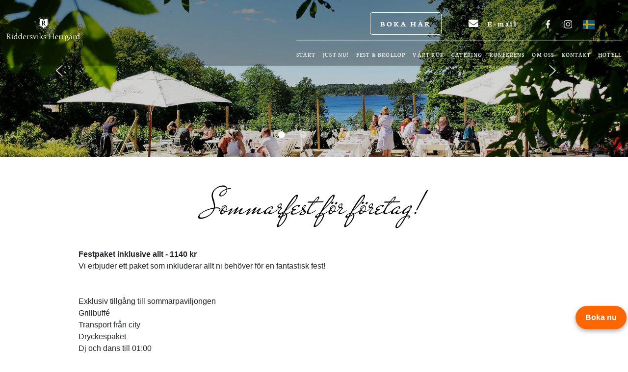

--- FILE ---
content_type: text/html; charset=UTF-8
request_url: https://www.riddersviksherrgard.se/sommarfest/
body_size: 16158
content:
<!DOCTYPE html>
<html lang="sv-SE" prefix="og: //ogp.me/ns#">
<head>
	<meta charset="UTF-8">
	<title>Riddersviks Herrgård</title>
	<meta property="og:title" content="Riddersviks Herrgård" />
	<meta property="og:description" content="Riddersviks Herrgård" />
    <meta property="og:type" content="website" />
    <meta property="og:url" content="" />
    <!-- <meta property="og:image" content="/wp-content/uploads/2019/09/black-logo.png" /> -->
       <meta name="viewport" content="width=device-width, initial-scale=1, shrink-to-fit=no">
	<link rel="profile" href="http://gmpg.org/xfn/11">
  <link rel="icon" href="/favicon.png" type="image/x-icon" />
  <link rel="shortcut icon" href="/favicon.png" type="image/x-icon" />
	<meta name='robots' content='max-image-preview:large' />
	<style>img:is([sizes="auto" i], [sizes^="auto," i]) { contain-intrinsic-size: 3000px 1500px }</style>
	<link rel='dns-prefetch' href='//www.googletagmanager.com' />
<link rel='dns-prefetch' href='//use.fontawesome.com' />
<link rel='dns-prefetch' href='//cdnjs.cloudflare.com' />
<script type="text/javascript">
/* <![CDATA[ */
window._wpemojiSettings = {"baseUrl":"https:\/\/s.w.org\/images\/core\/emoji\/16.0.1\/72x72\/","ext":".png","svgUrl":"https:\/\/s.w.org\/images\/core\/emoji\/16.0.1\/svg\/","svgExt":".svg","source":{"concatemoji":"https:\/\/www.riddersviksherrgard.se\/wp-includes\/js\/wp-emoji-release.min.js?ver=6.8.3"}};
/*! This file is auto-generated */
!function(s,n){var o,i,e;function c(e){try{var t={supportTests:e,timestamp:(new Date).valueOf()};sessionStorage.setItem(o,JSON.stringify(t))}catch(e){}}function p(e,t,n){e.clearRect(0,0,e.canvas.width,e.canvas.height),e.fillText(t,0,0);var t=new Uint32Array(e.getImageData(0,0,e.canvas.width,e.canvas.height).data),a=(e.clearRect(0,0,e.canvas.width,e.canvas.height),e.fillText(n,0,0),new Uint32Array(e.getImageData(0,0,e.canvas.width,e.canvas.height).data));return t.every(function(e,t){return e===a[t]})}function u(e,t){e.clearRect(0,0,e.canvas.width,e.canvas.height),e.fillText(t,0,0);for(var n=e.getImageData(16,16,1,1),a=0;a<n.data.length;a++)if(0!==n.data[a])return!1;return!0}function f(e,t,n,a){switch(t){case"flag":return n(e,"\ud83c\udff3\ufe0f\u200d\u26a7\ufe0f","\ud83c\udff3\ufe0f\u200b\u26a7\ufe0f")?!1:!n(e,"\ud83c\udde8\ud83c\uddf6","\ud83c\udde8\u200b\ud83c\uddf6")&&!n(e,"\ud83c\udff4\udb40\udc67\udb40\udc62\udb40\udc65\udb40\udc6e\udb40\udc67\udb40\udc7f","\ud83c\udff4\u200b\udb40\udc67\u200b\udb40\udc62\u200b\udb40\udc65\u200b\udb40\udc6e\u200b\udb40\udc67\u200b\udb40\udc7f");case"emoji":return!a(e,"\ud83e\udedf")}return!1}function g(e,t,n,a){var r="undefined"!=typeof WorkerGlobalScope&&self instanceof WorkerGlobalScope?new OffscreenCanvas(300,150):s.createElement("canvas"),o=r.getContext("2d",{willReadFrequently:!0}),i=(o.textBaseline="top",o.font="600 32px Arial",{});return e.forEach(function(e){i[e]=t(o,e,n,a)}),i}function t(e){var t=s.createElement("script");t.src=e,t.defer=!0,s.head.appendChild(t)}"undefined"!=typeof Promise&&(o="wpEmojiSettingsSupports",i=["flag","emoji"],n.supports={everything:!0,everythingExceptFlag:!0},e=new Promise(function(e){s.addEventListener("DOMContentLoaded",e,{once:!0})}),new Promise(function(t){var n=function(){try{var e=JSON.parse(sessionStorage.getItem(o));if("object"==typeof e&&"number"==typeof e.timestamp&&(new Date).valueOf()<e.timestamp+604800&&"object"==typeof e.supportTests)return e.supportTests}catch(e){}return null}();if(!n){if("undefined"!=typeof Worker&&"undefined"!=typeof OffscreenCanvas&&"undefined"!=typeof URL&&URL.createObjectURL&&"undefined"!=typeof Blob)try{var e="postMessage("+g.toString()+"("+[JSON.stringify(i),f.toString(),p.toString(),u.toString()].join(",")+"));",a=new Blob([e],{type:"text/javascript"}),r=new Worker(URL.createObjectURL(a),{name:"wpTestEmojiSupports"});return void(r.onmessage=function(e){c(n=e.data),r.terminate(),t(n)})}catch(e){}c(n=g(i,f,p,u))}t(n)}).then(function(e){for(var t in e)n.supports[t]=e[t],n.supports.everything=n.supports.everything&&n.supports[t],"flag"!==t&&(n.supports.everythingExceptFlag=n.supports.everythingExceptFlag&&n.supports[t]);n.supports.everythingExceptFlag=n.supports.everythingExceptFlag&&!n.supports.flag,n.DOMReady=!1,n.readyCallback=function(){n.DOMReady=!0}}).then(function(){return e}).then(function(){var e;n.supports.everything||(n.readyCallback(),(e=n.source||{}).concatemoji?t(e.concatemoji):e.wpemoji&&e.twemoji&&(t(e.twemoji),t(e.wpemoji)))}))}((window,document),window._wpemojiSettings);
/* ]]> */
</script>
<style id='wp-emoji-styles-inline-css' type='text/css'>

	img.wp-smiley, img.emoji {
		display: inline !important;
		border: none !important;
		box-shadow: none !important;
		height: 1em !important;
		width: 1em !important;
		margin: 0 0.07em !important;
		vertical-align: -0.1em !important;
		background: none !important;
		padding: 0 !important;
	}
</style>
<link rel='stylesheet' id='contact-form-7-css' href='https://www.riddersviksherrgard.se/wp-content/plugins/contact-form-7/includes/css/styles.css?ver=6.1.4' type='text/css' media='all' />
<link rel='stylesheet' id='bootstrap-css' href='https://www.riddersviksherrgard.se/wp-content/themes/RH/css/bootstrap.min.css?ver=6.8.3' type='text/css' media='all' />
<link rel='stylesheet' id='fonts-avesome-css' href='https://use.fontawesome.com/releases/v5.7.2/css/all.css?ver=6.8.3' type='text/css' media='all' />
<link rel='stylesheet' id='fonts-css' href='https://www.riddersviksherrgard.se/wp-content/themes/RH/fonts/fonts.css?ver=6.8.3' type='text/css' media='all' />
<link rel='stylesheet' id='ui-css' href='https://cdnjs.cloudflare.com/ajax/libs/jqueryui/1.12.1/jquery-ui.min.css?ver=6.8.3' type='text/css' media='all' />
<link rel='stylesheet' id='main_style-css' href='https://www.riddersviksherrgard.se/wp-content/themes/RH/style.css?ver=6.8.3' type='text/css' media='all' />
<link rel='stylesheet' id='qwe-css' href='https://www.riddersviksherrgard.se/wp-content/themes/RH/css/magnific-popup.css?ver=6.8.3' type='text/css' media='all' />
<link rel="stylesheet" type="text/css" href="https://www.riddersviksherrgard.se/wp-content/plugins/smart-slider-3/Public/SmartSlider3/Application/Frontend/Assets/dist/smartslider.min.css?ver=52073c7b" media="all">
<style data-related="n2-ss-54">div#n2-ss-54 .n2-ss-slider-1{display:grid;position:relative;}div#n2-ss-54 .n2-ss-slider-2{display:grid;position:relative;overflow:hidden;padding:0px 0px 0px 0px;border:0px solid RGBA(62,62,62,1);border-radius:0px;background-clip:padding-box;background-repeat:repeat;background-position:50% 50%;background-size:cover;background-attachment:scroll;z-index:1;}div#n2-ss-54:not(.n2-ss-loaded) .n2-ss-slider-2{background-image:none !important;}div#n2-ss-54 .n2-ss-slider-3{display:grid;grid-template-areas:'cover';position:relative;overflow:hidden;z-index:10;}div#n2-ss-54 .n2-ss-slider-3 > *{grid-area:cover;}div#n2-ss-54 .n2-ss-slide-backgrounds,div#n2-ss-54 .n2-ss-slider-3 > .n2-ss-divider{position:relative;}div#n2-ss-54 .n2-ss-slide-backgrounds{z-index:10;}div#n2-ss-54 .n2-ss-slide-backgrounds > *{overflow:hidden;}div#n2-ss-54 .n2-ss-slide-background{transform:translateX(-100000px);}div#n2-ss-54 .n2-ss-slider-4{place-self:center;position:relative;width:100%;height:100%;z-index:20;display:grid;grid-template-areas:'slide';}div#n2-ss-54 .n2-ss-slider-4 > *{grid-area:slide;}div#n2-ss-54.n2-ss-full-page--constrain-ratio .n2-ss-slider-4{height:auto;}div#n2-ss-54 .n2-ss-slide{display:grid;place-items:center;grid-auto-columns:100%;position:relative;z-index:20;-webkit-backface-visibility:hidden;transform:translateX(-100000px);}div#n2-ss-54 .n2-ss-slide{perspective:1500px;}div#n2-ss-54 .n2-ss-slide-active{z-index:21;}.n2-ss-background-animation{position:absolute;top:0;left:0;width:100%;height:100%;z-index:3;}div#n2-ss-54 .nextend-arrow{cursor:pointer;overflow:hidden;line-height:0 !important;z-index:18;-webkit-user-select:none;}div#n2-ss-54 .nextend-arrow img{position:relative;display:block;}div#n2-ss-54 .nextend-arrow img.n2-arrow-hover-img{display:none;}div#n2-ss-54 .nextend-arrow:FOCUS img.n2-arrow-hover-img,div#n2-ss-54 .nextend-arrow:HOVER img.n2-arrow-hover-img{display:inline;}div#n2-ss-54 .nextend-arrow:FOCUS img.n2-arrow-normal-img,div#n2-ss-54 .nextend-arrow:HOVER img.n2-arrow-normal-img{display:none;}div#n2-ss-54 .nextend-arrow-animated{overflow:hidden;}div#n2-ss-54 .nextend-arrow-animated > div{position:relative;}div#n2-ss-54 .nextend-arrow-animated .n2-active{position:absolute;}div#n2-ss-54 .nextend-arrow-animated-fade{transition:background 0.3s, opacity 0.4s;}div#n2-ss-54 .nextend-arrow-animated-horizontal > div{transition:all 0.4s;transform:none;}div#n2-ss-54 .nextend-arrow-animated-horizontal .n2-active{top:0;}div#n2-ss-54 .nextend-arrow-previous.nextend-arrow-animated-horizontal .n2-active{left:100%;}div#n2-ss-54 .nextend-arrow-next.nextend-arrow-animated-horizontal .n2-active{right:100%;}div#n2-ss-54 .nextend-arrow-previous.nextend-arrow-animated-horizontal:HOVER > div,div#n2-ss-54 .nextend-arrow-previous.nextend-arrow-animated-horizontal:FOCUS > div{transform:translateX(-100%);}div#n2-ss-54 .nextend-arrow-next.nextend-arrow-animated-horizontal:HOVER > div,div#n2-ss-54 .nextend-arrow-next.nextend-arrow-animated-horizontal:FOCUS > div{transform:translateX(100%);}div#n2-ss-54 .nextend-arrow-animated-vertical > div{transition:all 0.4s;transform:none;}div#n2-ss-54 .nextend-arrow-animated-vertical .n2-active{left:0;}div#n2-ss-54 .nextend-arrow-previous.nextend-arrow-animated-vertical .n2-active{top:100%;}div#n2-ss-54 .nextend-arrow-next.nextend-arrow-animated-vertical .n2-active{bottom:100%;}div#n2-ss-54 .nextend-arrow-previous.nextend-arrow-animated-vertical:HOVER > div,div#n2-ss-54 .nextend-arrow-previous.nextend-arrow-animated-vertical:FOCUS > div{transform:translateY(-100%);}div#n2-ss-54 .nextend-arrow-next.nextend-arrow-animated-vertical:HOVER > div,div#n2-ss-54 .nextend-arrow-next.nextend-arrow-animated-vertical:FOCUS > div{transform:translateY(100%);}div#n2-ss-54 .n2-ss-control-bullet{visibility:hidden;text-align:center;justify-content:center;z-index:14;}div#n2-ss-54 .n2-ss-control-bullet--calculate-size{left:0 !important;}div#n2-ss-54 .n2-ss-control-bullet-horizontal.n2-ss-control-bullet-fullsize{width:100%;}div#n2-ss-54 .n2-ss-control-bullet-vertical.n2-ss-control-bullet-fullsize{height:100%;flex-flow:column;}div#n2-ss-54 .nextend-bullet-bar{display:inline-flex;vertical-align:top;visibility:visible;align-items:center;flex-wrap:wrap;}div#n2-ss-54 .n2-bar-justify-content-left{justify-content:flex-start;}div#n2-ss-54 .n2-bar-justify-content-center{justify-content:center;}div#n2-ss-54 .n2-bar-justify-content-right{justify-content:flex-end;}div#n2-ss-54 .n2-ss-control-bullet-vertical > .nextend-bullet-bar{flex-flow:column;}div#n2-ss-54 .n2-ss-control-bullet-fullsize > .nextend-bullet-bar{display:flex;}div#n2-ss-54 .n2-ss-control-bullet-horizontal.n2-ss-control-bullet-fullsize > .nextend-bullet-bar{flex:1 1 auto;}div#n2-ss-54 .n2-ss-control-bullet-vertical.n2-ss-control-bullet-fullsize > .nextend-bullet-bar{height:100%;}div#n2-ss-54 .nextend-bullet-bar .n2-bullet{cursor:pointer;transition:background-color 0.4s;}div#n2-ss-54 .nextend-bullet-bar .n2-bullet.n2-active{cursor:default;}div#n2-ss-54 div.n2-ss-bullet-thumbnail-container{position:absolute;z-index:10000000;}div#n2-ss-54 .n2-ss-bullet-thumbnail-container .n2-ss-bullet-thumbnail{background-size:cover;background-repeat:no-repeat;background-position:center;}div#n2-ss-54 .n2-style-d0df334d97a45cd96d305b356ed13e17-dot{background: #ffffff;opacity:0.4;padding:7px 7px 7px 7px ;box-shadow: none;border: 0px solid RGBA(0,0,0,1);border-radius:50px;margin:4px;}div#n2-ss-54 .n2-style-d0df334d97a45cd96d305b356ed13e17-dot.n2-active, div#n2-ss-54 .n2-style-d0df334d97a45cd96d305b356ed13e17-dot:HOVER, div#n2-ss-54 .n2-style-d0df334d97a45cd96d305b356ed13e17-dot:FOCUS{background: #ffffff;opacity:1;}div#n2-ss-54 .n2-ss-slide-limiter{max-width:3000px;}div#n2-ss-54 .n-uc-80FUt9wv0dj4{padding:0px 0px 0px 0px}div#n2-ss-54 .n-uc-SFwOgVoJhsn9{padding:0px 0px 0px 0px}div#n2-ss-54 .n-uc-VzuKehaJL3Kv{padding:0px 0px 0px 0px}div#n2-ss-54 .n-uc-F9TVtt7XyuOt{padding:0px 0px 0px 0px}div#n2-ss-54 .nextend-arrow img{width: 32px}@media (min-width: 1200px){div#n2-ss-54 [data-hide-desktopportrait="1"]{display: none !important;}}@media (orientation: landscape) and (max-width: 1199px) and (min-width: 901px),(orientation: portrait) and (max-width: 1199px) and (min-width: 701px){div#n2-ss-54 [data-hide-tabletportrait="1"]{display: none !important;}}@media (orientation: landscape) and (max-width: 900px),(orientation: portrait) and (max-width: 700px){div#n2-ss-54 [data-hide-mobileportrait="1"]{display: none !important;}div#n2-ss-54 .nextend-arrow img{width: 16px}}</style>
<script>(function(){this._N2=this._N2||{_r:[],_d:[],r:function(){this._r.push(arguments)},d:function(){this._d.push(arguments)}}}).call(window);</script><script src="https://www.riddersviksherrgard.se/wp-content/plugins/smart-slider-3/Public/SmartSlider3/Application/Frontend/Assets/dist/n2.min.js?ver=52073c7b" defer async></script>
<script src="https://www.riddersviksherrgard.se/wp-content/plugins/smart-slider-3/Public/SmartSlider3/Application/Frontend/Assets/dist/smartslider-frontend.min.js?ver=52073c7b" defer async></script>
<script src="https://www.riddersviksherrgard.se/wp-content/plugins/smart-slider-3/Public/SmartSlider3/Slider/SliderType/Simple/Assets/dist/ss-simple.min.js?ver=52073c7b" defer async></script>
<script src="https://www.riddersviksherrgard.se/wp-content/plugins/smart-slider-3/Public/SmartSlider3/Widget/Arrow/ArrowImage/Assets/dist/w-arrow-image.min.js?ver=52073c7b" defer async></script>
<script src="https://www.riddersviksherrgard.se/wp-content/plugins/smart-slider-3/Public/SmartSlider3/Widget/Bullet/Assets/dist/w-bullet.min.js?ver=52073c7b" defer async></script>
<script>_N2.r('documentReady',function(){_N2.r(["documentReady","smartslider-frontend","SmartSliderWidgetArrowImage","SmartSliderWidgetBulletTransition","ss-simple"],function(){new _N2.SmartSliderSimple('n2-ss-54',{"admin":false,"background.video.mobile":1,"loadingTime":2000,"alias":{"id":0,"smoothScroll":0,"slideSwitch":0,"scroll":1},"align":"normal","isDelayed":0,"responsive":{"mediaQueries":{"all":false,"desktopportrait":["(min-width: 1200px)"],"tabletportrait":["(orientation: landscape) and (max-width: 1199px) and (min-width: 901px)","(orientation: portrait) and (max-width: 1199px) and (min-width: 701px)"],"mobileportrait":["(orientation: landscape) and (max-width: 900px)","(orientation: portrait) and (max-width: 700px)"]},"base":{"slideOuterWidth":1200,"slideOuterHeight":300,"sliderWidth":1200,"sliderHeight":300,"slideWidth":1200,"slideHeight":300},"hideOn":{"desktopLandscape":false,"desktopPortrait":false,"tabletLandscape":false,"tabletPortrait":false,"mobileLandscape":false,"mobilePortrait":false},"onResizeEnabled":true,"type":"auto","sliderHeightBasedOn":"real","focusUser":1,"focusEdge":"auto","breakpoints":[{"device":"tabletPortrait","type":"max-screen-width","portraitWidth":1199,"landscapeWidth":1199},{"device":"mobilePortrait","type":"max-screen-width","portraitWidth":700,"landscapeWidth":900}],"enabledDevices":{"desktopLandscape":0,"desktopPortrait":1,"tabletLandscape":0,"tabletPortrait":1,"mobileLandscape":0,"mobilePortrait":1},"sizes":{"desktopPortrait":{"width":1200,"height":300,"max":3000,"min":1200},"tabletPortrait":{"width":701,"height":175,"customHeight":false,"max":1199,"min":701},"mobilePortrait":{"width":320,"height":80,"customHeight":false,"max":900,"min":320}},"overflowHiddenPage":0,"focus":{"offsetTop":"#wpadminbar","offsetBottom":""}},"controls":{"mousewheel":0,"touch":"horizontal","keyboard":1,"blockCarouselInteraction":1},"playWhenVisible":1,"playWhenVisibleAt":0.5,"lazyLoad":0,"lazyLoadNeighbor":0,"blockrightclick":0,"maintainSession":0,"autoplay":{"enabled":1,"start":1,"duration":8000,"autoplayLoop":1,"allowReStart":0,"pause":{"click":1,"mouse":"0","mediaStarted":1},"resume":{"click":0,"mouse":0,"mediaEnded":1,"slidechanged":0},"interval":1,"intervalModifier":"loop","intervalSlide":"current"},"perspective":1500,"layerMode":{"playOnce":0,"playFirstLayer":1,"mode":"skippable","inAnimation":"mainInEnd"},"bgAnimations":0,"mainanimation":{"type":"horizontal","duration":800,"delay":0,"ease":"easeOutQuad","shiftedBackgroundAnimation":0},"carousel":1,"initCallbacks":function(){new _N2.SmartSliderWidgetArrowImage(this);new _N2.SmartSliderWidgetBulletTransition(this,{"area":10,"dotClasses":"n2-style-d0df334d97a45cd96d305b356ed13e17-dot ","mode":"","action":"click"})}})})});</script>
<!-- Kodblock för ”Google-tagg (gtag.js)” tillagt av Site Kit -->
<!-- Kodblock för ”Google Analytics” tillagt av Site Kit -->
<!-- Kodblock för ”Google Ads” tillagt av Site Kit -->
<script type="text/javascript" src="https://www.googletagmanager.com/gtag/js?id=G-X68L4EBKCM" id="google_gtagjs-js" async></script>
<script type="text/javascript" id="google_gtagjs-js-after">
/* <![CDATA[ */
window.dataLayer = window.dataLayer || [];function gtag(){dataLayer.push(arguments);}
gtag("set","linker",{"domains":["www.riddersviksherrgard.se"]});
gtag("js", new Date());
gtag("set", "developer_id.dZTNiMT", true);
gtag("config", "G-X68L4EBKCM");
gtag("config", "AW-11026889114");
/* ]]> */
</script>
<link rel="https://api.w.org/" href="https://www.riddersviksherrgard.se/wp-json/" /><link rel="alternate" title="JSON" type="application/json" href="https://www.riddersviksherrgard.se/wp-json/wp/v2/posts/6209" /><link rel="EditURI" type="application/rsd+xml" title="RSD" href="https://www.riddersviksherrgard.se/xmlrpc.php?rsd" />
<meta name="generator" content="WordPress 6.8.3" />
<link rel="canonical" href="https://www.riddersviksherrgard.se/sommarfest/" />
<link rel='shortlink' href='https://www.riddersviksherrgard.se/?p=6209' />
<link rel="alternate" title="oEmbed (JSON)" type="application/json+oembed" href="https://www.riddersviksherrgard.se/wp-json/oembed/1.0/embed?url=https%3A%2F%2Fwww.riddersviksherrgard.se%2Fsommarfest%2F" />
<link rel="alternate" title="oEmbed (XML)" type="text/xml+oembed" href="https://www.riddersviksherrgard.se/wp-json/oembed/1.0/embed?url=https%3A%2F%2Fwww.riddersviksherrgard.se%2Fsommarfest%2F&#038;format=xml" />
<meta name="generator" content="Site Kit by Google 1.158.0" /><script type="text/javascript">var ajaxurl = "https://www.riddersviksherrgard.se/wp-admin/admin-ajax.php";</script>
<!-- Metatagg för ”Google AdSense” tillagt av Site Kit -->
<meta name="google-adsense-platform-account" content="ca-host-pub-2644536267352236">
<meta name="google-adsense-platform-domain" content="sitekit.withgoogle.com">
<!-- Avslut av metatagg för ”Google AdSense” tillagd av Site Kit -->
<style type="text/css">.recentcomments a{display:inline !important;padding:0 !important;margin:0 !important;}</style>		<style type="text/css" id="wp-custom-css">
			/* SUCCESS message: white text, no padding or margin */
.wpcf7 form.sent .wpcf7-response-output {
    color: #ffffff !important;
    padding: 0 !important;
    margin: 0 !important;
}

/* ERROR / VALIDATION messages: white text, no padding or margin */
.wpcf7 form.invalid .wpcf7-response-output,
.wpcf7 form.failed .wpcf7-response-output,
.wpcf7 form.spam .wpcf7-response-output,
.wpcf7 form.aborted .wpcf7-response-output {
    color: #b00020 !important;
    padding: 10px 0 0 0 !important;
    margin: 0 !important;
}




.sticky-book-button {
  position: fixed;
  top: 90%;
  right: 3px;
  transform: translateY(-50%);
  background-color: #ff6600;
  color: #fff;
  padding: 12px 20px;
  border-radius: 30px;
  text-decoration: none;
  font-weight: bold;
  box-shadow: 0 4px 8px rgba(0,0,0,0.3);
  z-index: 9999;
  transition: background-color 0.3s ease;
}

.sticky-book-button:hover {
  background-color: #e65c00;
	color:black;
	text-decoration:none;
}

.booking-btn {
    color: #fff; /* Ändrar textfärgen */
    padding: 10px 20px; /* Justerar storleken på knappen */
    border-radius: 5px; /* Gör knapparna rundade */
    text-transform: uppercase; /* Gör texten versaler */
    font-size: 16px; /* Ändrar storleken på texten */
    font-weight: bold; /* Gör texten fet */
    text-align: center; /* Centrerar texten */
    display: inline-block; /* Gör att knappen fungerar som en länk */
    transition: background-color 0.3s ease; /* Lägger till en snygg övergångseffekt */
}

.booking-btn:hover {
    background-color: #ff6600; /* Ändrar bakgrundsfärgen vid hover */
    color: #000; /* Ändrar textfärgen vid hover */
}

/* Style for desktop (2 columns) */
.responsive-table {
  width: 50%;
  border-collapse: collapse;
}

.responsive-table td {
  width: 50%;
  padding: 10px;
}

/* Style for mobile (1 column) */
@media only screen and (max-width: 767px) {
  .responsive-table td {
    display: block;
    width: 100%;
  }
}

@import url('https://fonts.googleapis.com/css2?family=Poppins:wght@100;200;300;400;500;600;700;800&display=swap');

body.page-id-3258, body.page-id-3316{
	overflow-x: hidden;
	width: 100%;
	font-family: 'Nobile', sans-serif;
	background: #D0BE96;
}
.page-id-3258 button:focus, body.page-id-3316 button:focus{
	outline: 0px;
}
.page-id-3258 select:focus, body.page-id-3316 select:focus{
	outline: 0px;
}

@font-face {
  font-family: Butler_Bold;
  src: url(https://github.com/FirojUddinA/riddersviksherrgard/blob/cd498f1f35d13a2796ed00cf2a81341e302caac6/Butler_Bold.otf);
}
@font-face {
  font-family: Butler_Medium;
  src: url(https://github.com/FirojUddinA/riddersviksherrgard/blob/cd498f1f35d13a2796ed00cf2a81341e302caac6/Butler_Medium.otf);
}
@font-face {
  font-family: Butler_Regular;
  src: url(https://github.com/FirojUddinA/riddersviksherrgard/blob/cd498f1f35d13a2796ed00cf2a81341e302caac6/Butler_Regular.otf);
}
body.page-id-3258 main .container,
body.page-id-3316 main .container{
	max-width:100%;
}
body.page-id-3258 main .container .row {
margin-top:150px;
}

.page-id-3316 h1,.page-id-3316 h2, .page-id-3316 h3,.page-id-3258 h1,.page-id-3258 h2, .page-id-3258 h3{
	font-family: 'Neuton';
}

.sec1_home{
	width: 100%;
	position: relative;
/* 	background: url(https://www.riddersviksherrgard.se/wp-content/uploads/2021/11/img1.png);
	background-size: cover;
	background-position: center;
	background-repeat: no-repeat;
	padding: 15% 15px 15% 15px; */
}
.sec1_home_conetent_container{
	width: 100%;
	max-width: 65%;
	display: flex;
	flex-direction: column;
	justify-content: center;
	align-items: center;
	position: absolute;
	top: 50%;
	left: 50%;
	transform: translate(-50%, -50%);
}
.sec1_home_conetent_container h1{
	color: #ff9900;
	text-align: center;
	font-size: 42px;
}
.sec1_home_conetent_container p{
	    color: #ff9900;
    text-align: center;
    padding: 10px 5%;
}
.sec1_home_conetent_container p.para{
	color: #ff9900;
	width: 700px;
	text-align: center;
	margin-top: 15px;
	margin-bottom: 15px;
}
.sec1_home_conetent_container .input-container.guests-input-container{
	padding: 11px 0 !important;
}
.flex_sec1_home{
	display: flex;
	flex-wrap: wrap;
	justify-content: center;
}
.flex_sec1_home .ui.button.circular{
	background: #fff !important;
}
.flex-part1_sec1_home{
	display: flex;
	background: white;
	border-radius: 10px;
	padding: 5px;
	margin-bottom: 10px;
}
.flex_sec1_home p {
    display: flex;
    flex-wrap: wrap;
    justify-content: center;
}
.flex_sec1_home br {
		display:none;
}
.arrival{
	padding: 7px 45px 7px 45px;
	display: flex;
	align-items: center;
}
.arrival i{
	color: #DA680F;
	font-size: 20px;
}

.arrival_sl{
	padding: 0px 10px 0px 10px;
	border: 0px;
	-webkit-appearance: none;
    -moz-appearance: none;
    appearance: none;
    cursor: pointer;
    color: rgba(55, 55, 55, 0.55);
}
.departure_sl{
	padding: 0px 10px 0px 10px;
	border: 0px;
	-webkit-appearance: none;
    -moz-appearance: none;
    appearance: none;
    cursor: pointer;
    color: rgba(55, 55, 55, 0.55);
}

#brd_right{
	border-right: 1px solid rgba(55, 55, 55, 0.55);
}

.select{
	margin-left: 15px;
	margin-right: 15px;
	border-radius: 10px;
	border: 0px;
	margin-bottom: 10px;
	background: white;
	overflow: hidden;
}
.guest{
	-webkit-appearance: none;
    -moz-appearance: none;
    appearance: none;
    border: 0px;
    padding: 12px 30px 12px 15px;
}
.guest:focus{
	outline: 0px;
}

.select{
	position: relative;
}

.select:after {
    content:"▼";
    color: #DA680F;
    padding: 12px 8px;
    position: absolute; right: 0; top: 0;
    z-index: 1;
    text-align: center;
    width: 40%;
    height: 100%;      
    pointer-events: none;
    box-sizing: border-box;   
}

.search_btn{
	color: white;
	padding: 12px 40px 12px 40px;
	background: #DA680F;
	border: 0px;
	border-radius: 10px;
	transition: 0.3s;
	margin-bottom: 10px;

}
.search_btn:hover{
	background: white;
	color: #DA680F;
}


.sec2_home{
	width: 85%;
	margin: auto;
	margin-top: 60px;
	margin-bottom: 60px;
	text-align: center;
}
.sec2_home img{

	margin-top: 35px;
	
}
.sec2_home h3{
	text-align: center;
	color: #ff9900;
	font-family: 'Neuton';
  font-weight: 300;
}

.sec3_home{
	width: 90%;
	margin: auto;
	margin-bottom: 80px;
}

.sec4_home{
	width: 100%;
	background: white;
	padding: 50px 15px 35px 15px;
	display: flex;
	justify-content: center;
	flex-wrap: wrap;
}
.sec4_home_flex_el{
	width: 140px;
	margin-left: 20px;
	margin-right: 20px;
	margin-bottom: 15px;
	text-align: center;
}
.sec4_home_flex_el p{
	color: #ff9900;
	font-size: 14px;
	margin-top: 10px;
	margin-bottom: 10px;
}

.sec4_home_flex_el img{
	width: 60%;
}
.sec4_home_flex_el h6{
	color: #ff9900;
	font-size: 16px;
	font-weight: 500;
	margin-top: 0px;
	margin-bottom: 0px;
}

.sec5_home{
	text-align: center;
	margin-top: 50px;
	margin-bottom: 50px;
	width: 100%;
}
.sec5_home h1{
	font-size: 36px;
}
.sec5_home img{
	width: 350px;
}
.sec6_home{
	width: 92%;
	display: flex;
	margin-left: 0px;
	margin-bottom: 50px;
}
.sec6_home_left{
	width: 58%;
	margin-right: 2%;
	background: #E0D4BA;
	padding: 5%;
	display: flex;
	flex-direction: column;
	justify-content: center;
}
.sec6_home_right{
	width: 40%;
	display: flex;
	align-items: center;
}
.sec6_home_p1{
	display: flex;
	align-items: center;
}
.p1_sec6{
	font-size: 16px;
	margin-right: 10px;
	color: #ff9900;
}
.hor_line{
	background: #ff9900;
	height: 1px;
	width: 140px;
/* 	transform: translateY(-7px); */
}
.h1_sec6{
	color: #ff9900;
	font-size: 42px;
}
.p2_sec6{
	color: #ff9900;
	font-weight: 400;
	margin-top: 10px;
	margin-bottom: 20px;
	font-size: 15px;
}
.sec6_btn_container{
	display: flex;
}
.book_book_btn{
	padding: 10px 30px 10px 30px;
	background: #DA680F;
	color: white;
	border: 0px;
	border-radius: 15px;
	margin-right: 20px;
	border: 1px solid #DA680F;
	transition: 0.5s;
}
.book_book_btn:hover{
	background: transparent;
	color: #373737;
	border: 1px solid #373737;
}
.bilg_book_btn{
	padding: 10px 30px 10px 30px;
	background: transparent;
	color: #373737;
	border: 0px;
	border-radius: 15px;
	border: 1px solid #373737;
	transition: 0.5s;
	text-decoration: none;
}
.bilg_book_btn:hover{
	border: 1px solid #DA680F;
	background: #DA680F;
	color: white;
	text-decoration: none;
}

.sec7_home{
	width: 92%;
	display: flex;
	margin-right: 0px;
	margin-left: auto;
	margin-bottom: 50px;
}
.sec7_home_left{
	width: 40%;
	margin-right: 2%;
	display: flex;
	align-items: center;
}
.sec7_home_right{
	width: 58%;
	background: #E0D4BA;
	padding: 5%;
	display: flex;
	flex-direction: column;
	justify-content: center;
}

.sec8_home{
	margin-top: 120px;
	margin-bottom: 120px;
	display: flex;
	justify-content: center;
	width: 100%;
}

.about_btn{
	width: 400px;
	color: white;
	padding: 12px;
	background: #DA680F;
	border-radius: 15px;
	border: 1px solid #DA680F;
	margin-right: 15px;
	transition: 0.5s;
	text-decoration: none;
	display: inline-block;
	text-align: center;
}
.about_btn:hover{
	color: rgba(55, 55, 55, 0.55);
	border: 1px solid rgba(55, 55, 55, 0.55);
	background: transparent;
	text-decoration: none;
}
.faq_btn{
	width: 400px;
	color: rgba(55, 55, 55, 0.55);
	padding: 12px;
	background: transparent;
	border-radius: 15px;
	border: 1px solid rgba(55, 55, 55, 0.55);
	transition: 0.5s;
	text-decoration: none;
	text-align: center;
	display: inline-block;
}
.faq_btn:hover{
	color: white;
	border: 1px solid #DA680F;
	background: #DA680F;
	text-decoration: none;
}


.heading_gallaery{
	color: black;
	text-align: center;
	font-size: 24px;
}

.sec2_gallery{
	width: 100%;
	display: flex;
	margin-top: 50px;
	margin-bottom: 100px;
}
.sec2_gallery_left{
	width: 55%;
	padding: 0% 2% 0% 5%;
}
.sec2_gallery_right{
	width: 45%;
}

.sec2_gallery{
	margin-top: 50px;
	margin-bottom: 100px;
}

.heading_gallaery{
	color: #ff9900;
	text-align: center;
	font-size: 24px;
}

.sec3_gallery{
	width: 100%;
	display: flex;
	margin-top: 50px;
	margin-bottom: 100px;
}
.sec3_gallery_left{
	width: 48%;
}
.sec3_gallery_right{
	width: 48%;
	margin-left: 2%;
	margin-right: 2%;
}

.sec4_gallery{
	width: 100%;
	display: flex;
	margin-top: 50px;
	margin-bottom: 100px;
}
.sec4_gallery_left{
	width: 48%;
	margin-left: 2%;
	margin-right: 2%;
}
.sec4_gallery_right{
	width: 48%;
}

.sec5_gallery{
	width: 100%;
	display: flex;
	margin-top: 50px;
	margin-bottom: 100px;
}
.sec5_gallery_left{
	width: 51%;
	margin-left: 3%;
	margin-right: 3%;
}
.sec5_gallery_right{
	width: 43%;
}
.title_image{
	margin-top: 20px;
}







.f_btn{
	width: 360px;
}

@media screen and (max-width: 1000px){
	.about_btn{
	width: 300px;
}

}
@media screen and (max-width: 767px){
	.sec1_home_conetent_container p{
	width: 100%;
}
.sec1_home_conetent_container h1{
	font-size: 30px;
}
	.sec1_home_conetent_container{
		max-width: 100%
	}
.sec2_home{
	width: 95%;
	flex-direction: column;
	justify-content: center;
	align-items: center;
	margin-top: 30px;
	margin-bottom: 30px;
}
.arrival{
	padding: 7px 25px 7px 25px;
	font-size: 14px;
}
.arrival i{
	font-size: 14px;
}
.search_btn{
	font-size: 14px;
}
.guest{
	font-size: 14px;
}
.sec3_home{
	width: 95%;
	margin-bottom: 30px;
}
.sec4_home_flex_el{
	width: 120px;
	margin-left: 10px;
	margin-right: 10px;
	margin-bottom: 15px;
}
.sec5_home h1{
	font-size: 28px;
}
.sec5_home img{
	width: 250px;
}
.h1_sec6{
	font-size: 30px;
}
.sec6_home{
	width: 95%;
	flex-direction: column;
	margin-left: auto;
	margin-right: auto;
	margin-bottom: 30px;
}
.sec6_home_left{
	width: 100%;
}
.sec6_home_right{
	width: 100%;
	margin-top: 20px;
}

.sec7_home{
	width: 95%;
	flex-direction: column-reverse;
	margin-left: auto;
	margin-right: auto;
	margin-bottom: 30px;
}
.sec7_home_left{
	width: 100%;
}
.sec7_home_right{
	width: 100%;
	margin-bottom:20px;
}
.sec8_home{
	flex-direction: column;
	align-items: center;
	margin-top: 50px;
	margin-bottom: 50px;
}
.about_btn{
	margin-right: 0px;
	margin-bottom: 15px;
	width: 300px;
}
.faq_btn{
	width: 300px;
	margin-right: 0px;
}
.heading_gallaery{
	font-size: 20px;
}

.sec2_gallery{
	flex-direction: column;
	margin-top: 30px;
	margin-bottom: 50px;
}
.sec2_gallery_left{
	width: 100%;
	padding: 5%;
}
.sec2_gallery_right{
	width: 100%;
	padding: 5%;
}
.sec3_gallery{
	width: 100%;
	flex-direction: column;
	margin-top: 30px;
	margin-bottom: 50px;
}
.sec3_gallery_left{
	width: 100%;
	padding: 5%;
}
.sec3_gallery_right{
	width: 100%;
	padding: 5%;
	margin-left: 0%;
	margin-right: 0%;
}
.sec4_gallery{
	width: 100%;
	flex-direction: column;
	margin-top: 30px;
	margin-bottom: 50px;
}
.sec4_gallery_left{
	width: 100%;
	padding: 5%;
	margin-left: 0%;
	margin-right: 0%;
}
.sec4_gallery_right{
	width: 100%;
	padding: 5%;
}

.sec5_gallery{
	width: 100%;
	flex-direction: column;
	margin-top: 30px;
	margin-bottom: 50px;
}
.sec5_gallery_left{
	width: 100%;
	padding: 5%;
	margin-left: 0%;
	margin-right: 0%;
}
.sec5_gallery_right{
	width: 100%;
	padding: 5%;
}
}
@media screen and (max-width: 768px){
	.sec1_home{
/* 		height: 100vh; */
		display: flex;
	}
}


/* hoetl our rooms galary */

/* 
.sections_galary2 .image_1 { width: calc( 37.5% - 10px) }
.sections_galary2 .image_2 {width:calc( 62.5% - 10px) }
.sections_galary2 .image_3 { width:calc( 37.5% - 10px) }
.sections_galary2 .image_4 { width:calc( 62.5% - 10px)}
.sections_galary1 .image_left { width: calc( 62.5% - 10px) }
.sections_galary1 .image_right {width:calc( 37.5% - 10px) }
.sections_galary2, .sections_galary1{
  display: flex;
  gap: 20px;
  flex-wrap: wrap;
 
}
.sections_galary1 .image_left ,.sections_galary1 .image_right{
  display: flex;
  flex-direction: column;
  gap: 20px;

}
.sections_galary1 .image_left div,.sections_galary1 .image_right div{
 width: 100%;
 height: 100%;
}
.sections_galary2 div img, .sections_galary1  img{
  object-fit: cover;
  width: 100%;
  height: 100%;
} */




.sections_galary2 .image_1 { width: calc( 37.5% - 10px) }
.sections_galary2 .image_2 {width:calc( 62.5% - 10px) }
.sections_galary2 .image_3 { width:calc( 37.5% - 10px) }
.sections_galary2 .image_4 { width:calc( 62.5% - 10px)}
.sections_galary1 .image_left { width: calc( 62.5% - 10px) }
.sections_galary1 .image_right {width:calc( 37.5% - 10px) }
.sections_galary3 .image_right { width: calc( 62.5% - 10px) }
.sections_galary3 .image_left {width:calc( 37.5% - 10px) }
.sections_galary2, .sections_galary1 ,.sections_galary3{
  display: flex;
  gap: 20px;
  flex-wrap: wrap;
 
}
.sections_galary1 .image_left ,.sections_galary1 .image_right{
  display: flex;
  flex-direction: column;
  gap: 20px;

}
.sections_galary3 .image_left ,.sections_galary3 .image_right{
  display: flex;
  flex-direction: column;
  gap: 20px;

}
.sections_galary1 .image_left div,.sections_galary1 .image_right div{
 width: 100%;
 height: 100%;
}
.sections_galary3 .image_left div,.sections_galary3 .image_right div{
 width: 100%;
 height: 100%;
}
.sections_galary2 div img, .sections_galary1  img, .sections_galary3  img{
  object-fit: cover;
  width: 100%;
  height: 100%;
}


.sec2_gallery {
	width: 100%;
	display: flex;
	margin-top: 50px;
	margin-bottom: 100px;
}

.sec2_gallery_left {
	width: 55%;
	padding: 0% 2% 0% 5%;
}

.sec2_gallery_right {
	width: 45%;
}

.sec2_gallery {
	margin-top: 50px;
	margin-bottom: 100px;
}

.heading_gallaery {
	color: #ff9900;
	text-align: center;
	font-size: 24px;
}

.sec3_gallery {
	width: 100%;
	display: flex;
	margin-top: 50px;
	margin-bottom: 100px;
}

.sec3_gallery_left {
	width: 48%;
}

.sec3_gallery_right {
	width: 48%;
	margin-left: 2%;
	margin-right: 2%;
}

.sec4_gallery {
	width: 100%;
	display: flex;
	margin-top: 50px;
	margin-bottom: 100px;
}

.sec4_gallery_left {
	width: 48%;
	margin-left: 2%;
	margin-right: 2%;
}

.sec4_gallery_right {
	width: 48%;
}

.sec5_gallery {
	width: 100%;
	display: flex;
	margin-top: 50px;
	margin-bottom: 100px;
}

.sec5_gallery_left {
	width: 51%;
	margin-left: 3%;
	margin-right: 3%;
}

.sec5_gallery_right {
	width: 43%;
}

.sec2_gallery_new {
	display: flex;
	flex-wrap: wrap;
}

.sec2_gallery_img1_container {
	width: 100%;
	margin-bottom: 30px;
}

.sec2_gallery_img2_container {
	width: 100%;
	margin-bottom: 30px;
}

.sec2_gallery_img3_container {
	width: 55%;
}

.sec2_gallery_img4_container {
	width: 45%;
	padding-left: 30px;
	padding-right: 30px;
}

.sec3_gallery_new {
	display: flex;
	flex-wrap: wrap;
}

.sec3_gallery_left_img1_container {
	width: 70%;
	margin-bottom: 20px;
}

.sec3_gallery_left_img2_container {
	width: 30%;
	padding-left: 20px;
	margin-bottom: 20px;
}

.sec3_gallery_left_img2_container img {
	height: 100%;
}

.sec3_gallery_left_img3_container {
	width: 45%;
	padding-left: 30px;
	padding-right: 30px;
}

.sec3_gallery_left_img4_container {
	width: 55%;
}

.sec4_gallery_right_new {
	display: flex;
	flex-wrap: wrap;
}

.sec4_gallery_right_img1_container {
	width: 50%;
	padding-right: 30px;
}

.sec4_gallery_right_img2_container {
	width: 50%;
}

.sec4_gallery_right_img3_container {
	width: 75%;
	padding-right: 30px;
}

.sec4_gallery_right_img4_container {
	width: 25%;
	padding-top: 10%;
}

.sec5_gallery_left_new {
	display: flex;
	flex-wrap: wrap;
	padding-right: 30px;
}

.sec5_gallery_left_img1_container {
	width: 100%;
	margin-bottom: 20px;
}

.sec5_gallery_left_img2_container {
	width: 60%;
	padding-left: 30px;
}

.sec5_gallery_left_img3_container {
	width: 40%;
	padding-left: 20px;
}

.sec6_gallery_right_new {
	display: flex;
	flex-wrap: wrap;
}

.sec6_gallery_right_img1_container {
	width: 100%;
}

.sec6_gallery_right_img2_container {
	width: 100%;
}









@media screen and (max-width: 1000px) {
	.about_btn {
		width: 300px;
	}

	.faq_btn {
		width: 300px;
	}

	.sec4_gallery_right_img4_container {
		padding-top: 8%;
	}
}

@media screen and (max-width: 768px) {
	.sec1_home {
		height: 100vh;
		display: flex;
	}
}

@media screen and (max-width: 767px) {
	.sec1_home_conetent_container p {
		width: 100%;
	}

	.sec1_home_conetent_container h1 {
		font-size: 30px;
	}

	.sec2_home {
		width: 95%;
		flex-direction: column;
		justify-content: center;
		align-items: center;
		margin-top: 30px;
		margin-bottom: 30px;
	}

	.arrival {
		padding: 7px 25px 7px 25px;
		font-size: 14px;
	}

	.arrival i {
		font-size: 14px;
	}

	.search_btn {
		font-size: 14px;
	}

	.guest {
		font-size: 14px;
	}

	.sec3_home {
		width: 95%;
		margin-bottom: 30px;
	}

	.sec4_home_flex_el {
		width: 120px;
		margin-left: 10px;
		margin-right: 10px;
		margin-bottom: 15px;
	}

	.sec5_home h1 {
		font-size: 28px;
		color: #ff9900;
	}

	.sec5_home img {
		width: 250px;
	}

	.h1_sec6 {
		font-size: 30px;
	}

	.sec6_home {
		width: 95%;
		flex-direction: column;
		margin-left: auto;
		margin-right: auto;
		margin-bottom: 30px;
	}

	.sec6_home_left {
		width: 100%;
	}

	.sec6_home_right {
		width: 100%;
		margin-top: 20px;
	}

	.sec7_home {
		width: 95%;
		flex-direction: column;
		margin-left: auto;
		margin-right: auto;
		margin-bottom: 30px;
	}

	.sec7_home_left {
		width: 100%;
	}

	.sec7_home_right {
		width: 100%;
		margin-top: 20px;
	}

	.sec8_home {
		flex-direction: column;
		align-items: center;
		margin-top: 50px;
		margin-bottom: 50px;
	}

	.about_btn {
		margin-right: 0px;
		margin-bottom: 15px;
		width: 300px;
	}

	.faq_btn {
		width: 300px;
		margin-right: 0px;
	}

	.heading_gallaery {
		font-size: 20px;
	}

	.sec2_gallery {
		flex-direction: column;
		margin-top: 30px;
		margin-bottom: 50px;
	}

	.sec2_gallery_left {
		width: 100%;
		padding: 5%;
	}

	.sec2_gallery_right {
		width: 100%;
		padding: 5%;
	}

	.sec3_gallery {
		width: 100%;
		flex-direction: column;
		margin-top: 30px;
		margin-bottom: 50px;
	}

	.sec3_gallery_left {
		width: 100%;
		padding: 5% !important
	}

	.sec3_gallery_right {
		width: 100%;
		padding: 5%;
		margin-left: 0%;
		margin-right: 0%;
	}

	.sec4_gallery {
		width: 100%;
		flex-direction: column;
		margin-top: 30px;
		margin-bottom: 50px;
	}

	.sec4_gallery_left {
		width: 100%;
		padding: 5%;
		margin-left: 0%;
		margin-right: 0%;
	}

	.sec4_gallery_right {
		width: 100%;padding: 5%;
	}

	.sec5_gallery {
		width: 100%;
		flex-direction: column;
		margin-top: 30px;
		margin-bottom: 50px;
	}

	.sec5_gallery_left {
		width: 100%;
		padding: 5%;
		margin-left: 0%;
		margin-right: 0%;
	}

	.sec5_gallery_right {
		width: 100%;padding: 5%;
	}

	.sec2_gallery_img1_container {
		margin-bottom: 15px;
	}

	.sec2_gallery_img2_container {
		margin-bottom: 15px;
	}

	.sec2_gallery_img4_container {
		padding-left: 15px;
		padding-right: 15px;
	}

	.sec3_gallery_left_img1_container {
		margin-bottom: 20px;
	}

	.sec3_gallery_left_img2_container {
		padding-left: 15px;
		margin-bottom: 15px;
	}

	.sec3_gallery_left_img3_container {
		width: 45%;
		padding-left: 15px;
		padding-right: 15px;
	}

	.sec4_gallery_right_img1_container {
		margin-bottom: 20px;
	}

	.sec4_gallery_right_img2_container {
		margin-bottom: 20px;
	}

	.sec4_gallery_right_img1_container {
		padding-right: 20px;
	}

	.sec5_gallery_left_img2_container {
		padding-left: 15px;
	}

	.sec5_gallery_left_img3_container {
		padding-left: 15px;
	}

	.sec5_gallery_left_new {
		padding-right: 0px;
		margin-bottom: 20px;
	}

	.sec6_gallery_right_img1_container {
		margin-bottom: 15px;
	}
}
.email-button1 {
  font-family: Verdana, sans-serif;
	text-decoration: none;
  font-size: 18px;
  font-weight: 500;
  width: 150px;
  height: 52px;
  padding-top: 10px;
  padding-bottom: 0;
  padding-left: 0;
  padding-right: 0;
	color: #b59d74 !important;

  color: #b59d74;
  background-color: white;
  border: 3px solid #b59d74;
  border-radius: 6px;
  margin: 10px 0 0 0px;
  text-align: center;
  text-decoration: none;
  display: inline-block;
  box-shadow: 0 0 6px rgba(181, 157, 116, 0.4);
  transition: all 0.3s ease;
  line-height: 28px
}

.email-button1:hover {
	text-decoration:none;
  background-color: #b49b6c !important;
  color: #ffffff !important;
}

.email-button {
  font-family: Verdana, sans-serif;
  font-size: 15px;
  font-weight: 500;
  width: 180px;
  height: 52px;
  padding-top: 10px;
  padding-bottom: 0;
  padding-left: 0;
  padding-right: 0;
	color: #b59d74 !important;

  color: #b59d74;
  background-color: white;
  border: 3px solid #b59d74;
  border-radius: 6px;
  margin: 10px 0 0 0px;
  text-align: center;
  text-decoration: none;
  display: inline-block;
  box-shadow: 0 0 6px rgba(181, 157, 116, 0.4);
  transition: all 0.3s ease;
  line-height: 28px
}

.email-button:hover {
  background-color: #b49b6c !important;
  color: #ffffff !important;
}
display: flex;
align-items: center;
justify-content: center;
text-align: center;
line-height: normal;
-webkit-font-smoothing: antialiased;
-moz-osx-font-smoothing: grayscale;
transform: translateZ(0);
font-weight: 600;
!partners 

.partner-logos {
  display: flex;
  align-items: center;
  justify-content: center;
  flex-wrap: nowrap;
  padding: 10px;
}

.partner-logos img {
  max-height: 70px;
  width: auto-flow;
  margin: 0 5px; 
  padding: 5px;
}
.event-grid {
  display: flex;
  flex-wrap: wrap;
  justify-content: center;
  
  margin-top: 20px;
}

.event-item {
  width: 20%;
  text-align: center;
}

.image-wrapper {
  width: 180px;
  height: 180px;
  overflow: hidden;
  border-radius: 5px;
  margin: 20px auto 0;
}

.image-wrapper img {
  width: 100%;
  height: 100%;
  object-fit: cover;
  object-position: center;
  display: block;
  border-radius: 5px;
}

/* Book button styling  */
.book-event-button {
  font-family: Verdana, sans-serif;
  font-size: 18px;
  font-weight: 500;
  width: 180px;
  height: 52px;
  line-height: 45px;
  text-align: center;
  display: inline-block;
  margin-top: 10px;
  background-color: white;
  color: #b59d74;
  border: 2px solid #b59d74;
  border-radius: 0px;
  text-decoration: none;
  transition: all 0.3s ease;
}

.book-event-button:hover {
	text-decoration : none;
  background-color: #b59d74;
  color: white;
}

/* Responsive design */
@media (max-width: 1024px) {
  .event-item {
    width: 100%;
  }

  .image-wrapper,
  .event-item .book-event-button {
    margin-left: auto;
    margin-right: auto;
  }

  .event-item .book-event-button {
    margin-top: 10px;
  }
}
.book-event-button2 {
  font-family: Verdana, sans-serif;
  font-size: 14px;
  font-weight: 500;
  width: 120px;
  height: 40px;
  line-height: 35px;
  text-align: center;
  display: inline-block;
  margin-top: 10px;
   background-color: #b59d74;
  color: white;
  border: 2px solid #b59d74;
  border-radius: 0px;
  text-decoration: none;
  transition: all 0.3s ease;
}

.book-event-button2:hover {
	text-decoration : none;
  background-color: whitesmoke;
  color: black;
}
.input-padding {
  padding: 10px; /* Adjust as needed */
  
}

.book-event-button1 {
  font-family: Verdana, sans-serif;
  font-size: 18px;
  font-weight: 500;
  width: 180px;
  height: 52px;
  line-height: 45px;
  text-align: center;
  display: inline-block;
  margin-top: 10px;
  background-color: white;
  color: #b59d74 !important; /* Force override */
  border: 2px solid #b59d74;
  border-radius: 0px;
  text-decoration: none !important; /* Ensure no underline */
  transition: all 0.3s ease;
}

.book-event-button1:hover {
  background-color: #b59d74;
  color: white !important; /* Force override on hover */
  text-decoration: none !important;
}

.event-button-row {
  display: flex;
  justify-content: center;
  gap: 10px;              
  margin-top: 10px;       
}

		</style>
		<script>
!function(f,b,e,v,n,t,s)
{if(f.fbq)return;n=f.fbq=function(){n.callMethod?  n.callMethod.apply(n,arguments):n.queue.push(arguments)}; if(!f._fbq)f._fbq=n;n.push=n;n.loaded=!0;n.version='2.0'; n.queue=[];t=b.createElement(e);t.async=!0; t.src=v;s=b.getElementsByTagName(e)[0]; s.parentNode.insertBefore(t,s)}(window,document,'script', 'https://connect.facebook.net/en_US/fbevents.js'); fbq('init', '314385369864871'); fbq('track', 'PageView');
</script>
<noscript>
 <img height="1" width="1" src="https://www.facebook.com/tr?id=314385369864871&ev=PageView&noscript=1"/>
</noscript>
<script async src="https://www.googletagmanager.com/gtag/js?id=UA-180862532-1">
</script>
<script>
  window.dataLayer = window.dataLayer || [];
    function gtag(){dataLayer.push(arguments);}
    gtag('js', new Date());
    gtag('config', 'UA-180862532-1');
</script>
</head>
<body class="wp-singular post-template-default single single-post postid-6209 single-format-standard wp-theme-RH">

  
  <div id="booking_container"></div>
  <script>
    function show_booking_dlg() {
      document.getElementById('booking_container').innerHTML = '<div class="booking-overlay"></div><iframe class="booking" src="/bookings/new"></iframe>';
    }
    function close_booking_dlg() {
      document.getElementById('booking_container').innerHTML = '';
    }
  </script>


    	<header>
    	    <div class="header-wrap">
                <div class="top-logo-box">
                    <a href="/" class="logo top-logo"><img src="/wp-content/uploads/2019/11/logo-min.png"></a>
                </div>
                <div>
        	        <div class="topbar">
                        <div><div class="textwidget custom-html-widget">
<div class="left-side">
	<a href="https://www.riddersviksherrgard.se/bokningar/" class="booking-btn">BOKA HÄR</a></div>



<div class="left-side">
	<a href="mailto:info@riddersviksherrgard.se">
		<i class="fa fa-envelope fa-lg" style="font-size: 20px; margin-right: 8px;"></i> E-mail
	</a>
</div>



<div class="right-side">
	<a href="https://www.facebook.com/RiddersviksHerrgard/" target="_blank" class="fb"><img src="/wp-content/uploads/2019/11/fb-icon-min.png"></a>
	<a href="https://www.instagram.com/riddersviksherrgard/" target="_blank" class="inst"><img src="/wp-content/uploads/2019/11/inst-icon-min.png"></a>

</div>

<div class="gtrans_div">
	<div class="gtranslate_wrapper" id="gt-wrapper-69094018"></div>
</div>

</div></div>        	        </div>
        	        <div class="nav">
                	    <ul id="menu" class="menu"><li id="menu-item-1411" class="menu-item menu-item-type-post_type menu-item-object-page menu-item-1411"><a href="https://www.riddersviksherrgard.se/about-us/">Start</a></li>
<li id="menu-item-32" class="menu-item menu-item-type-post_type menu-item-object-page menu-item-home menu-item-32"><a href="https://www.riddersviksherrgard.se/">Just nu!</a></li>
<li id="menu-item-31" class="menu-item menu-item-type-post_type menu-item-object-page menu-item-31"><a href="https://www.riddersviksherrgard.se/fest-brollop/">Fest &#038; bröllop</a></li>
<li id="menu-item-30" class="menu-item menu-item-type-post_type menu-item-object-page menu-item-30"><a href="https://www.riddersviksherrgard.se/kok/">Vårt kök</a></li>
<li id="menu-item-2532" class="menu-item menu-item-type-post_type menu-item-object-page menu-item-2532"><a href="https://www.riddersviksherrgard.se/catering/">Catering</a></li>
<li id="menu-item-29" class="menu-item menu-item-type-post_type menu-item-object-page menu-item-29"><a href="https://www.riddersviksherrgard.se/konferens-event/">Konferens</a></li>
<li id="menu-item-11" class="menu-item menu-item-type-post_type menu-item-object-page menu-item-11"><a href="https://www.riddersviksherrgard.se/valkommen/">OM OSS</a></li>
<li id="menu-item-27" class="menu-item menu-item-type-post_type menu-item-object-page menu-item-27"><a href="https://www.riddersviksherrgard.se/kontakt/">Kontakt</a></li>
<li id="menu-item-4377" class="menu-item menu-item-type-post_type menu-item-object-page menu-item-4377"><a href="https://www.riddersviksherrgard.se/hotell/">Hotell</a></li>
</ul>                    </div>
                </div>
                <div class="hamburger-menu" >
					<input id="menu__toggle" type="checkbox" />
					<label class="menu__btn" for="menu__toggle">
						<span></span>
					</label>
					<div class="menu__box">
						<ul id="menu-mob"><li class="menu-item menu-item-type-post_type menu-item-object-page menu-item-1411"><a href="https://www.riddersviksherrgard.se/about-us/">Start</a></li>
<li class="menu-item menu-item-type-post_type menu-item-object-page menu-item-home menu-item-32"><a href="https://www.riddersviksherrgard.se/">Just nu!</a></li>
<li class="menu-item menu-item-type-post_type menu-item-object-page menu-item-31"><a href="https://www.riddersviksherrgard.se/fest-brollop/">Fest &#038; bröllop</a></li>
<li class="menu-item menu-item-type-post_type menu-item-object-page menu-item-30"><a href="https://www.riddersviksherrgard.se/kok/">Vårt kök</a></li>
<li class="menu-item menu-item-type-post_type menu-item-object-page menu-item-2532"><a href="https://www.riddersviksherrgard.se/catering/">Catering</a></li>
<li class="menu-item menu-item-type-post_type menu-item-object-page menu-item-29"><a href="https://www.riddersviksherrgard.se/konferens-event/">Konferens</a></li>
<li class="menu-item menu-item-type-post_type menu-item-object-page menu-item-11"><a href="https://www.riddersviksherrgard.se/valkommen/">OM OSS</a></li>
<li class="menu-item menu-item-type-post_type menu-item-object-page menu-item-27"><a href="https://www.riddersviksherrgard.se/kontakt/">Kontakt</a></li>
<li class="menu-item menu-item-type-post_type menu-item-object-page menu-item-4377"><a href="https://www.riddersviksherrgard.se/hotell/">Hotell</a></li>
</ul>
                        <div class="foot-mob">
                            <div><div class="textwidget custom-html-widget"><a href="https://www.riddersviksherrgard.se/bokningar/" class="booking-link-sidenav">BOKA HÄR</a>

<a href="mailto:info@riddersviksherrgrd.se"><img src="/wp-content/uploads/2019/11/envelope-icon-min.png"> E-mail</a>

<div class="social-mob">

<a href="https://www.facebook.com/RiddersviksHerrgard/" target="_blank"><img src="/wp-content/uploads/2019/12/fb-icon-black-min.png"></a>
	        	                <a href="https://www.instagram.com/riddersviksherrgard/" target="_blank"><img src="/wp-content/uploads/2019/12/inst-icon-black-min.png"></a>
	        	            </div></div></div>                        </div>
                         
					</div>
					
				</div>
            </div>
	</header> 
	<main>
    <div class="slider-wrap">
        <div class="n2-section-smartslider fitvidsignore " data-ssid="54" tabindex="0" role="region" aria-label="Slider"><div id="n2-ss-54-align" class="n2-ss-align"><div class="n2-padding"><div id="n2-ss-54" data-creator="Smart Slider 3" data-responsive="auto" class="n2-ss-slider n2-ow n2-has-hover n2notransition  ">



<div class="n2-ss-slider-wrapper-inside">
        <div class="n2-ss-slider-1 n2_ss__touch_element n2-ow">
            <div class="n2-ss-slider-2 n2-ow">
                                                <div class="n2-ss-slider-3 n2-ow">

                    <div class="n2-ss-slide-backgrounds n2-ow-all"><div class="n2-ss-slide-background" data-public-id="1" data-mode="fill"><div class="n2-ss-slide-background-image" data-blur="0" data-opacity="100" data-x="50" data-y="50" data-alt="" data-title=""><picture class="skip-lazy" data-skip-lazy="1"><img src="//www.riddersviksherrgard.se/wp-content/uploads/2020/10/IMG_20200531_114149_352.jpg" alt="" title="" loading="lazy" class="skip-lazy" data-skip-lazy="1"></picture></div><div data-color="RGBA(255,255,255,0)" style="background-color: RGBA(255,255,255,0);" class="n2-ss-slide-background-color"></div></div><div class="n2-ss-slide-background" data-public-id="2" data-mode="fill"><div class="n2-ss-slide-background-image" data-blur="0" data-opacity="100" data-x="50" data-y="50" data-alt="" data-title=""><picture class="skip-lazy" data-skip-lazy="1"><img src="//www.riddersviksherrgard.se/wp-content/uploads/2023/05/R-3.jpeg" alt="" title="" loading="lazy" class="skip-lazy" data-skip-lazy="1"></picture></div><div data-color="RGBA(255,255,255,0)" style="background-color: RGBA(255,255,255,0);" class="n2-ss-slide-background-color"></div></div><div class="n2-ss-slide-background" data-public-id="3" data-mode="fill"><div class="n2-ss-slide-background-image" data-blur="0" data-opacity="100" data-x="50" data-y="50" data-alt="" data-title=""><picture class="skip-lazy" data-skip-lazy="1"><img src="//www.riddersviksherrgard.se/wp-content/uploads/2021/04/1622700633616.jpg" alt="" title="" loading="lazy" class="skip-lazy" data-skip-lazy="1"></picture></div><div data-color="RGBA(255,255,255,0)" style="background-color: RGBA(255,255,255,0);" class="n2-ss-slide-background-color"></div></div><div class="n2-ss-slide-background" data-public-id="4" data-mode="fill"><div class="n2-ss-slide-background-image" data-blur="0" data-opacity="100" data-x="50" data-y="50" data-alt="" data-title=""><picture class="skip-lazy" data-skip-lazy="1"><img src="//www.riddersviksherrgard.se/wp-content/uploads/2020/04/Solvejg__Fredrik-163.jpg" alt="" title="" loading="lazy" class="skip-lazy" data-skip-lazy="1"></picture></div><div data-color="RGBA(255,255,255,0)" style="background-color: RGBA(255,255,255,0);" class="n2-ss-slide-background-color"></div></div></div>                    <div class="n2-ss-slider-4 n2-ow">
                        <svg xmlns="http://www.w3.org/2000/svg" viewBox="0 0 1200 300" data-related-device="desktopPortrait" class="n2-ow n2-ss-preserve-size n2-ss-preserve-size--slider n2-ss-slide-limiter"></svg><div data-first="1" data-slide-duration="0" data-id="335" data-slide-public-id="1" data-title="IMG_20200531_114149_352" class="n2-ss-slide n2-ow  n2-ss-slide-335"><div role="note" class="n2-ss-slide--focus" tabindex="-1">IMG_20200531_114149_352</div><div class="n2-ss-layers-container n2-ss-slide-limiter n2-ow"><div class="n2-ss-layer n2-ow n-uc-80FUt9wv0dj4" data-sstype="slide" data-pm="default"></div></div></div><div data-slide-duration="0" data-id="349" data-slide-public-id="2" data-title="R (3)" class="n2-ss-slide n2-ow  n2-ss-slide-349"><div role="note" class="n2-ss-slide--focus" tabindex="-1">R (3)</div><div class="n2-ss-layers-container n2-ss-slide-limiter n2-ow"><div class="n2-ss-layer n2-ow n-uc-SFwOgVoJhsn9" data-sstype="slide" data-pm="default"></div></div></div><div data-slide-duration="0" data-id="333" data-slide-public-id="3" data-title="1622700633616" class="n2-ss-slide n2-ow  n2-ss-slide-333"><div role="note" class="n2-ss-slide--focus" tabindex="-1">1622700633616</div><div class="n2-ss-layers-container n2-ss-slide-limiter n2-ow"><div class="n2-ss-layer n2-ow n-uc-VzuKehaJL3Kv" data-sstype="slide" data-pm="default"></div></div></div><div data-slide-duration="0" data-id="350" data-slide-public-id="4" data-title="Solvejg_&amp;_Fredrik-163" class="n2-ss-slide n2-ow  n2-ss-slide-350"><div role="note" class="n2-ss-slide--focus" tabindex="-1">Solvejg_&_Fredrik-163</div><div class="n2-ss-layers-container n2-ss-slide-limiter n2-ow"><div class="n2-ss-layer n2-ow n-uc-F9TVtt7XyuOt" data-sstype="slide" data-pm="default"></div></div></div>                    </div>

                                    </div>
            </div>
        </div>
        <div class="n2-ss-slider-controls n2-ss-slider-controls-absolute-left-center"><div style="--widget-offset:15px;" class="n2-ss-widget nextend-arrow n2-ow-all nextend-arrow-previous  nextend-arrow-animated-fade" data-hide-mobileportrait="1" id="n2-ss-54-arrow-previous" role="button" aria-label="previous arrow" tabindex="0"><img width="32" height="32" class="skip-lazy" data-skip-lazy="1" src="[data-uri]" alt="previous arrow"></div></div><div class="n2-ss-slider-controls n2-ss-slider-controls-absolute-right-center"><div style="--widget-offset:15px;" class="n2-ss-widget nextend-arrow n2-ow-all nextend-arrow-next  nextend-arrow-animated-fade" data-hide-mobileportrait="1" id="n2-ss-54-arrow-next" role="button" aria-label="next arrow" tabindex="0"><img width="32" height="32" class="skip-lazy" data-skip-lazy="1" src="[data-uri]" alt="next arrow"></div></div><div class="n2-ss-slider-controls n2-ss-slider-controls-absolute-center-bottom"><div style="--widget-offset:10px;" class="n2-ss-widget n2-ss-control-bullet n2-ow-all n2-ss-control-bullet-horizontal"><div class=" nextend-bullet-bar n2-bar-justify-content-center" role="group" aria-label="Choose slide to display."><div class="n2-bullet n2-style-d0df334d97a45cd96d305b356ed13e17-dot " style="visibility:hidden;"></div></div></div></div></div></div><ss3-loader></ss3-loader></div></div><div class="n2_clear"></div></div>    </div>
        <div class="see-more-wrap">
            <div class="decoration-title">Sommarfest för företag!</div>
            <p class="text"><p><strong>Festpaket inklusive allt - 1140 kr</strong><br />
Vi erbjuder ett paket som inkluderar allt ni behöver för en fantastisk fest!</p><br />
<br/> Exklusiv tillgång till sommarpaviljongen <br />Grillbuffé<br /> Transport från city <br /> Dryckespaket <br />Dj och dans till 01:00</p>
                    <div class="btns-wrap-line">
            <div class="btns-wrap">
                                            </div>
                    </div>
    </div>

<script type="speculationrules">
{"prefetch":[{"source":"document","where":{"and":[{"href_matches":"\/*"},{"not":{"href_matches":["\/wp-*.php","\/wp-admin\/*","\/wp-content\/uploads\/*","\/wp-content\/*","\/wp-content\/plugins\/*","\/wp-content\/themes\/RH\/*","\/*\\?(.+)"]}},{"not":{"selector_matches":"a[rel~=\"nofollow\"]"}},{"not":{"selector_matches":".no-prefetch, .no-prefetch a"}}]},"eagerness":"conservative"}]}
</script>
    <script>
    jQuery(function($){
            var start = $('.date-arrive input').first();
            var end = $('.date-depart input').first();

            start.on('change', function() {
                    var start_date = $(this).datepicker('getDate');
                    start_date.setDate(start_date.getDate() + 1);
                    end.datepicker('option', 'minDate', start_date);
            });
    });
    </script>
    <script type="text/javascript" src="https://www.riddersviksherrgard.se/wp-includes/js/dist/hooks.min.js?ver=4d63a3d491d11ffd8ac6" id="wp-hooks-js"></script>
<script type="text/javascript" src="https://www.riddersviksherrgard.se/wp-includes/js/dist/i18n.min.js?ver=5e580eb46a90c2b997e6" id="wp-i18n-js"></script>
<script type="text/javascript" id="wp-i18n-js-after">
/* <![CDATA[ */
wp.i18n.setLocaleData( { 'text direction\u0004ltr': [ 'ltr' ] } );
/* ]]> */
</script>
<script type="text/javascript" src="https://www.riddersviksherrgard.se/wp-content/plugins/contact-form-7/includes/swv/js/index.js?ver=6.1.4" id="swv-js"></script>
<script type="text/javascript" id="contact-form-7-js-translations">
/* <![CDATA[ */
( function( domain, translations ) {
	var localeData = translations.locale_data[ domain ] || translations.locale_data.messages;
	localeData[""].domain = domain;
	wp.i18n.setLocaleData( localeData, domain );
} )( "contact-form-7", {"translation-revision-date":"2025-08-26 21:48:02+0000","generator":"GlotPress\/4.0.1","domain":"messages","locale_data":{"messages":{"":{"domain":"messages","plural-forms":"nplurals=2; plural=n != 1;","lang":"sv_SE"},"This contact form is placed in the wrong place.":["Detta kontaktformul\u00e4r \u00e4r placerat p\u00e5 fel st\u00e4lle."],"Error:":["Fel:"]}},"comment":{"reference":"includes\/js\/index.js"}} );
/* ]]> */
</script>
<script type="text/javascript" id="contact-form-7-js-before">
/* <![CDATA[ */
var wpcf7 = {
    "api": {
        "root": "https:\/\/www.riddersviksherrgard.se\/wp-json\/",
        "namespace": "contact-form-7\/v1"
    }
};
/* ]]> */
</script>
<script type="text/javascript" src="https://www.riddersviksherrgard.se/wp-content/plugins/contact-form-7/includes/js/index.js?ver=6.1.4" id="contact-form-7-js"></script>
<script type="text/javascript" id="gt_widget_script_69094018-js-before">
/* <![CDATA[ */
window.gtranslateSettings = /* document.write */ window.gtranslateSettings || {};window.gtranslateSettings['69094018'] = {"default_language":"sv","languages":["ar","zh-CN","zh-TW","cs","da","nl","en","et","fi","fr","de","el","iw","hi","hu","ga","it","ja","ko","lv","ms","no","ps","fa","pl","pt","pa","ro","ru","es","sv","th","tr","uk","vi","cy"],"url_structure":"none","native_language_names":1,"flag_style":"2d","flag_size":24,"wrapper_selector":"#gt-wrapper-69094018","alt_flags":[],"horizontal_position":"inline","flags_location":"\/wp-content\/plugins\/gtranslate\/flags\/"};
/* ]]> */
</script><script src="https://www.riddersviksherrgard.se/wp-content/plugins/gtranslate/js/popup.js?ver=6.8.3" data-no-optimize="1" data-no-minify="1" data-gt-orig-url="/sommarfest/" data-gt-orig-domain="www.riddersviksherrgard.se" data-gt-widget-id="69094018" defer></script><script type="text/javascript" src="https://www.riddersviksherrgard.se/wp-includes/js/jquery/jquery.min.js?ver=3.7.1" id="jquery-core-js"></script>
<script type="text/javascript" src="https://www.riddersviksherrgard.se/wp-includes/js/jquery/jquery-migrate.min.js?ver=3.4.1" id="jquery-migrate-js"></script>
<script type="text/javascript" src="https://www.riddersviksherrgard.se/wp-content/themes/RH/js/bootstrap.min.js?ver=6.8.3" id="bootstrap-js"></script>
<script type="text/javascript" src="https://www.riddersviksherrgard.se/wp-content/themes/RH/js/jquery.waypoints.min.js?ver=6.8.3" id="waypoints-js"></script>
<script type="text/javascript" src="https://www.riddersviksherrgard.se/wp-content/themes/RH/js/jquery.magnific-popup.js?ver=6.8.3" id="as-js"></script>
<script type="text/javascript" src="https://code.jquery.com/ui/1.12.1/jquery-ui.min.js?ver=6.8.3" id="ui-js"></script>
<script type="text/javascript" src="https://www.riddersviksherrgard.se/wp-content/themes/RH/js/script.js?ver=6.8.3" id="script-js"></script>
    
    </main>
	<footer>
		<!-- <div class="footer-caption">
			<h5>Contact Us</h5>
			<h5>Subscribe to our Newsletter</h5>
		</div> -->
		<div class="footer-wrap">
			<div class="col-footer-1">
				<div>			<div class="execphpwidget"><div style="max-width:245px">
		<div style="text-align: center;margin-bottom:10px;">
		<a href="/"><img src="https://www.riddersviksherrgard.se/wp-content/uploads/2019/11/logo-min.png" style="max-width:200px;margin-bottom:25px;" /></a>
		</div>

<!---	<div style="display:inline-block;text-align: center;max-width:100px;margin-left:10px;margin-right: 10px;">
		<img src="https://www.riddersviksherrgard.se/wp-content/uploads/2024/11/Untitled3.png" style="max-width:80px;" />
		</div>
		
		<div style="display:inline-block;text-align: center;max-width:100px;margin-left:10px;margin-right: 10px;">
		<img src="https://www.riddersviksherrgard.se/wp-content/uploads/2023/10/svm-sigill-colour_whtfnt.png" style="max-width:100px;" />
		</div> --->

</div>
<div class="partner-logos">
  <img src="https://www.riddersviksherrgard.se/wp-content/uploads/2023/10/SE_Svanenmarkt_rek_A_POS_RGB.png" alt="Partner 1">
  <img src="https://www.riddersviksherrgard.se/wp-content/uploads/2025/07/svenska_moten_sigill.png" alt="Partner 2">
</div>
</div>
		</div>        <div class="copyright"><p>Copyright &copy; 2026<br> Riddersviks Fest- &amp; Kursgård AB</p></div>
			</div>
			<div class="col-footer-2">
				<div><h5>Prenumerera på vårt nyhetsbrev</h5><div class="textwidget custom-html-widget"><a href="mailto:info@riddersviksherrgard.se?subject=Jag%20vill%20prenumerera%20på%20ert%20nyhetsbrev!" 
   style="background:#c5ab7a; color:#fff; padding:8px 16px; text-decoration:none; display:inline-block; border:none; border-radius:2px; font-size:14px;">
   Prenumerera
</a></div></div><div><h5>Adress</h5>			<div class="textwidget"><p>Riddersviks Fest- &amp; Kursgård AB<br />
Riddersviks Allé 11<br />
165 72 Hässelby<br />
org nr: 559025-2655</p>
</div>
		</div><div><h5>Telefon</h5>			<div class="textwidget"><p>Vi kontaktas endast via mail</p>
</div>
		</div><div><h5>E-post</h5>			<div class="textwidget"><p><a href="mailto:info@riddersviksherrgard.se">info@riddersviksherrgard.se</a></p>
</div>
		</div>			</div>
			<div class="col-footer-3">
				<div><div class="menu-footer-container"><ul id="menu-footer" class="menu"><li id="menu-item-72" class="menu-item menu-item-type-post_type menu-item-object-page menu-item-72"><a href="https://www.riddersviksherrgard.se/kontakt/">Kontakt</a></li>
<li id="menu-item-161" class="menu-item menu-item-type-post_type menu-item-object-page menu-item-161"><a href="https://www.riddersviksherrgard.se/faq/">FAQ</a></li>
<li id="menu-item-1462" class="menu-item menu-item-type-post_type menu-item-object-page menu-item-1462"><a href="https://www.riddersviksherrgard.se/gdpr/">Personuppgifter</a></li>
<li id="menu-item-2530" class="menu-item menu-item-type-custom menu-item-object-custom menu-item-2530"><a href="https://elias.riddersviksherrgard.se/emb/users/sign_in">Partnerlogin</a></li>
<li id="menu-item-3255" class="menu-item menu-item-type-post_type menu-item-object-page menu-item-3255"><a href="https://www.riddersviksherrgard.se/avbokningsvillkor/">Avbokningsvillkor</a></li>
</ul></div></div><div><h5>Följ oss på sociala medier</h5><div class="textwidget custom-html-widget">
<div class="social-wrap">
    	                <a href="https://www.facebook.com/RiddersviksHerrgard/" target="_blank"><img src="/wp-content/uploads/2019/11/fb-icon-min.png"></a>
    	                <a href="https://www.instagram.com/riddersviksherrgard/" target="_blank"><img src="/wp-content/uploads/2019/11/inst-icon-min.png"></a>
    	               
    	            </div>

<div class="mob copyright">© Riddersviks Herrgård</div>

<div style="display: inline-block; height: 1px; background-color: #d4bc8f; width: 263px; margin: 5px 0;"></div><br>




</div></div>			</div>
			<!--- <div class="col-footer-4">
				
				<div><h5>Nyhetsbrev</h5><div class="textwidget custom-html-widget">
<div class="wpcf7 no-js" id="wpcf7-f6803-o1" lang="en-US" dir="ltr" data-wpcf7-id="6803">
<div class="screen-reader-response"><p role="status" aria-live="polite" aria-atomic="true"></p> <ul></ul></div>
<form action="/sommarfest/#wpcf7-f6803-o1" method="post" class="wpcf7-form init" aria-label="Contact form" novalidate="novalidate" data-status="init">
<fieldset class="hidden-fields-container"><input type="hidden" name="_wpcf7" value="6803" /><input type="hidden" name="_wpcf7_version" value="6.1.4" /><input type="hidden" name="_wpcf7_locale" value="en_US" /><input type="hidden" name="_wpcf7_unit_tag" value="wpcf7-f6803-o1" /><input type="hidden" name="_wpcf7_container_post" value="0" /><input type="hidden" name="_wpcf7_posted_data_hash" value="" />
</fieldset>
<p>Skicka ett mail till oss om du vill prenumerera på vårt nyhetsbrev
</p><div class="wpcf7-response-output" aria-hidden="true"></div>
</form>
</div>
</div></div>			</div> --->
		</div>
	</footer>
<a href="https://www.riddersviksherrgard.se/bokningar/		" class="sticky-book-button">Boka nu</a>

   </body>
</html>


--- FILE ---
content_type: text/css
request_url: https://www.riddersviksherrgard.se/wp-content/themes/RH/fonts/fonts.css?ver=6.8.3
body_size: 584
content:
@font-face {
    font-family: 'Neuton';
    src: url('Neuton-Regular.eot');
    src: url('Neuton-Regular.eot?#iefix') format('embedded-opentype'),
        url('Neuton-Regular.woff2') format('woff2'),
        url('Neuton-Regular.woff') format('woff'),
        url('Neuton-Regular.ttf') format('truetype'),
        url('Neuton-Regular.svg#Neuton-Regular') format('svg');
    font-weight: normal;
    font-style: normal;
}

@font-face {
    font-family: 'Neuton';
    src: url('Neuton-ExtraBold.eot');
    src: url('Neuton-ExtraBold.eot?#iefix') format('embedded-opentype'),
        url('Neuton-ExtraBold.woff2') format('woff2'),
        url('Neuton-ExtraBold.woff') format('woff'),
        url('Neuton-ExtraBold.ttf') format('truetype'),
        url('Neuton-ExtraBold.svg#Neuton-ExtraBold') format('svg');
    font-weight: 800;
    font-style: normal;
}

@font-face {
    font-family: 'Neuton';
    src: url('Neuton-ExtraLight.eot');
    src: url('Neuton-ExtraLight.eot?#iefix') format('embedded-opentype'),
        url('Neuton-ExtraLight.woff2') format('woff2'),
        url('Neuton-ExtraLight.woff') format('woff'),
        url('Neuton-ExtraLight.ttf') format('truetype'),
        url('Neuton-ExtraLight.svg#Neuton-ExtraLight') format('svg');
    font-weight: 200;
    font-style: normal;
}

@font-face {
    font-family: 'Nobile';
    src: url('Nobile-Italic.eot');
    src: url('Nobile-Italic.eot?#iefix') format('embedded-opentype'),
        url('Nobile-Italic.woff2') format('woff2'),
        url('Nobile-Italic.woff') format('woff'),
        url('Nobile-Italic.ttf') format('truetype'),
        url('Nobile-Italic.svg#Nobile-Italic') format('svg');
    font-weight: normal;
    font-style: italic;
}

@font-face {
    font-family: 'Nobile';
    src: url('Nobile-Medium.eot');
    src: url('Nobile-Medium.eot?#iefix') format('embedded-opentype'),
        url('Nobile-Medium.woff2') format('woff2'),
        url('Nobile-Medium.woff') format('woff'),
        url('Nobile-Medium.ttf') format('truetype'),
        url('Nobile-Medium.svg#Nobile-Medium') format('svg');
    font-weight: 500;
    font-style: normal;
}

@font-face {
    font-family: 'Neuton';
    src: url('Neuton-Italic.eot');
    src: url('Neuton-Italic.eot?#iefix') format('embedded-opentype'),
        url('Neuton-Italic.woff2') format('woff2'),
        url('Neuton-Italic.woff') format('woff'),
        url('Neuton-Italic.ttf') format('truetype'),
        url('Neuton-Italic.svg#Neuton-Italic') format('svg');
    font-weight: normal;
    font-style: italic;
}

@font-face {
    font-family: 'Nobile';
    src: url('Nobile-Bold.eot');
    src: url('Nobile-Bold.eot?#iefix') format('embedded-opentype'),
        url('Nobile-Bold.woff2') format('woff2'),
        url('Nobile-Bold.woff') format('woff'),
        url('Nobile-Bold.ttf') format('truetype'),
        url('Nobile-Bold.svg#Nobile-Bold') format('svg');
    font-weight: bold;
    font-style: normal;
}

@font-face {
    font-family: 'Nobile';
    src: url('Nobile-MediumItalic.eot');
    src: url('Nobile-MediumItalic.eot?#iefix') format('embedded-opentype'),
        url('Nobile-MediumItalic.woff2') format('woff2'),
        url('Nobile-MediumItalic.woff') format('woff'),
        url('Nobile-MediumItalic.ttf') format('truetype'),
        url('Nobile-MediumItalic.svg#Nobile-MediumItalic') format('svg');
    font-weight: 500;
    font-style: italic;
}

@font-face {
    font-family: 'Mr De Haviland';
    src: url('MrDeHaviland-Regular.eot');
    src: url('MrDeHaviland-Regular.eot?#iefix') format('embedded-opentype'),
        url('MrDeHaviland-Regular.woff2') format('woff2'),
        url('MrDeHaviland-Regular.woff') format('woff'),
        url('MrDeHaviland-Regular.ttf') format('truetype'),
        url('MrDeHaviland-Regular.svg#MrDeHaviland-Regular') format('svg');
    font-weight: normal;
    font-style: normal;
}

@font-face {
    font-family: 'Neuton';
    src: url('Neuton-Light.eot');
    src: url('Neuton-Light.eot?#iefix') format('embedded-opentype'),
        url('Neuton-Light.woff2') format('woff2'),
        url('Neuton-Light.woff') format('woff'),
        url('Neuton-Light.ttf') format('truetype'),
        url('Neuton-Light.svg#Neuton-Light') format('svg');
    font-weight: 300;
    font-style: normal;
}

@font-face {
    font-family: 'Nobile';
    src: url('Nobile-BoldItalic.eot');
    src: url('Nobile-BoldItalic.eot?#iefix') format('embedded-opentype'),
        url('Nobile-BoldItalic.woff2') format('woff2'),
        url('Nobile-BoldItalic.woff') format('woff'),
        url('Nobile-BoldItalic.ttf') format('truetype'),
        url('Nobile-BoldItalic.svg#Nobile-BoldItalic') format('svg');
    font-weight: bold;
    font-style: italic;
}

@font-face {
    font-family: 'Nobile';
    src: url('Nobile-Regular.eot');
    src: url('Nobile-Regular.eot?#iefix') format('embedded-opentype'),
        url('Nobile-Regular.woff2') format('woff2'),
        url('Nobile-Regular.woff') format('woff'),
        url('Nobile-Regular.ttf') format('truetype'),
        url('Nobile-Regular.svg#Nobile-Regular') format('svg');
    font-weight: normal;
    font-style: normal;
}

@font-face {
    font-family: 'Neuton';
    src: url('Neuton-Bold.eot');
    src: url('Neuton-Bold.eot?#iefix') format('embedded-opentype'),
        url('Neuton-Bold.woff2') format('woff2'),
        url('Neuton-Bold.woff') format('woff'),
        url('Neuton-Bold.ttf') format('truetype'),
        url('Neuton-Bold.svg#Neuton-Bold') format('svg');
    font-weight: bold;
    font-style: normal;
}



--- FILE ---
content_type: text/css
request_url: https://www.riddersviksherrgard.se/wp-content/themes/RH/style.css?ver=6.8.3
body_size: 10560
content:
/*
 * Theme Name: 		Riddersviks Herrgard
 * Author: 			Shaitan Vladimir
 * Version:         1.0
 *
 * License: GNU General Public License v3.0 or later
 * License URI: https://www.gnu.org/licenses/gpl-3.0.html
 * 
 */

/*GENERAL*/
html, body, div, span, applet, object, iframe, h1, h2, h3, h4, h5, h6,
p, blockquote, pre, a, abbr, acronym, address, big, cite, code, del, dfn,
em, img, ins, kbd, q, s, samp, small, strike, strong, sub, sup, tt, var, b,
u, i, center, dl, dt, dd, ol, ul, li, fieldset, form, label, legend, table,
caption, tbody, tfoot, thead, tr, th, td, article, aside, canvas, details,
embed, figure, figcaption, footer, header, menu, nav, output, ruby, section,
summary, time, mark, audio, video { margin: 0; padding: 0; border: 0; outline: 0; font-size: 100%;}
article, aside, details, figcaption, figure, footer, header, menu, nav, section, main {display: block;}
ol, ul {list-style: none;}
blockquote, q {quotes: none;}
img{max-width: 100%; height: auto;}
a{text-decoration: underline;}
a:hover{cursor: pointer;}
/* *::-webkit-input-placeholder {color: #000; opacity: 1;}
*:-moz-placeholder {color: #000; opacity: 1;}
*::-moz-placeholder {color: #000; opacity: 1;}
*:-ms-input-placeholder {color: #000; opacity: 1;} */
*{margin: 0; padding: 0;}
*{-webkit-box-sizing: border-box; -moz-box-sizing: border-box; box-sizing: border-box;}
button,input,a{outline: none;}
button, input, select{-webkit-appearance: none; -moz-appearance: none; appearance: none;}
html{
    -ms-text-size-adjust: 100%;
    -moz-text-size-adjust: 100%;
    -webkit-text-size-adjust: 100%;
    -webkit-font-smoothing: subpixel-antialiased !important;
}
table {
    border-collapse: collapse;
    border-spacing: 0;
}
body,html {
    overflow-x: hidden!important;
}
header .header-wrap {
    padding: 0 8.5%;
    position:fixed;
    width:100%;
    z-index: 9999;
    display: flex;
    align-items: flex-end;
    justify-content: space-between;
    transition:.3s;
    background: rgba(0, 0, 0, 0.3);
}
header .header-wrap .topbar .textwidget  {
    padding:25px 0 10px;
    border-bottom:2px solid rgba(255,255,255,.34);
    display: flex;
    justify-content: flex-end;
    align-items: center;
}
header .header-wrap .topbar a,
header .header-wrap .topbar a:hover, 
header .header-wrap .topbar a:focus,
header .header-wrap .topbar a:active {
    color:#fff;
    text-decoration: unset;
    font-family: 'Neuton';
    font-weight: bold;
    font-size:16px;
    letter-spacing:.18em;
    /*text-shadow: 0px 0px 5px rgba(104, 92, 97, 0.52);*/
    margin-right: 55px;
}
header .header-wrap .topbar .left-side img {
    margin-right:5px;
}
header .header-wrap .topbar .right-side a {
    margin-right:20px;
}
header .header-wrap .topbar .right-side a.lang {
    margin-right:0px;
    margin-left:24px;
}
header .header-wrap .topbar .right-side a.lang img {
    margin-left:5px;
}
header .header-wrap .nav {
   display: flex;
   justify-content: space-between;
   align-items: flex-start;
   padding-top: 20px;
   padding-bottom: 15px; 
}
header .header-wrap .menu {
    display:flex;
    padding-top: 12px;
}
header .header-wrap .menu li  {
    text-align:center;
    line-height:1;
}
header .header-wrap .menu li a,
header .header-wrap .menu li a:hover,
header .header-wrap .menu li a:focus,
header .header-wrap .menu li a:active {
    text-transform: uppercase;
    text-decoration: unset;
    color:#fff;
    margin-right:40px;
    font-family: 'Neuton';
    font-weight: 500;
    font-size:15.5px;
    letter-spacing:.25em;
    /*text-shadow: 0px 0px 5px rgba(104, 92, 97, 0.52);*/
    /*width: 100%;*/
    display: inline-block;
}
header .header-wrap .menu li:last-child a,
header .header-wrap .menu li:last-child a:hover,
header .header-wrap .menu li:last-child a:focus {
    margin-right:0;
    
}
header .header-wrap .menu li.current-menu-item a{
    padding-bottom: 3px;
    border-bottom: 2px solid;
    
}
header .header-wrap.sticky{
        background-color: #fff;
        padding-bottom:10px;
        box-shadow: 0px 0px 5px rgba(104, 92, 97, 0.52);
        padding-top: 10px;
}
header .header-wrap.sticky .topbar .textwidget{
    padding: 10px 0;
        border-bottom: 2px solid rgba(0,0,0,.34);
}
header .header-wrap.sticky .menu li a,
header .header-wrap.sticky .topbar a{
    color:#000;
}



.slider-title div p {
    font-family: 'Neuton'!important;
    font-weight: 300!important;
    font-size:74px!important;
}
.slider-title div p span {
    font-family: 'Mr De Haviland'!important;
    font-weight: normal!important;
    font-size:121px!important;
    padding: 0 20px!important;
}
h2 {
    line-height: 0.9;
    font-family: 'Neuton';
    font-weight: 300;
    color:#d0be96;
    font-size:112px;
    margin-bottom: 60px;
}
h2 span {
    display: block;
    text-align: right;
    color:#da680f;
    font-size:74px;
}
h3 {
    font-family: 'Neuton';
    font-weight: 300;
    font-size:65px;
    text-align:center;
    color:#000;
    line-height: 1;
}
h4 {
    text-align:center;
    text-transform:uppercase;
    font-family: 'Nobile';
    font-weight: normal;
    font-size:22px;
    line-height:1;
    margin-top:25px;
}
main h5 {
    text-align: center;
    color:#d0be96;
    font-family: 'Neuton';
    font-weight: normal;
    font-size:28px;
    font-style: italic;
    margin-bottom: 20px;
    text-transform: uppercase;
}
.decoration-title,
.slider-caption {
    color:#000;
    font-family: 'Mr De Haviland';
    font-weight: normal;
    font-size:98px;
    text-align:center;
    line-height:1;
}
.decoration-title {
    margin-top: 62px;
}
.beige {
	color:#d0be96;   
}
footer {
	background-color: #373737;
	padding:60px 16% 60px;
}
footer h5 {
	color:#d0be96;
	font-family: 'Nobile';
    font-weight: normal;  
    font-size:18px;
    margin-bottom: 5px;
}
footer .footer-caption {
	display: flex;
	justify-content: space-between;
    font-style: italic;
    margin-bottom: 25px;
}
footer .footer-caption h5:last-child {
	margin-right: 60px;
}
footer .footer-wrap {
	display: flex;
}
footer .footer-wrap .col-footer-1,
footer .footer-wrap .col-footer-2,
footer .footer-wrap .col-footer-3,
footer .footer-wrap .col-footer-4 {
	flex: 1;
	padding: 0 30px;
}
footer .footer-wrap .col-footer-1 {
	padding-left: 0;
}
footer .footer-wrap .col-footer-4 {
	padding-right: 0;
}
footer .footer-wrap .textwidget p,
footer .footer-wrap .textwidget a,
footer .footer-wrap .textwidget a:hover,
footer .footer-wrap .textwidget a:focus,
footer .footer-wrap .textwidget a:active {
	font-family: 'Nobile';
    font-weight: normal;  
    font-size:16px;
    color: #fff;
    text-decoration: unset;
}
footer .footer-wrap .textwidget {
    margin-bottom: 10px;
}
footer .copyright {
	margin-top: 60px;
	font-family: 'Nobile';
  font-weight: normal;  
  font-size:12px;
  color: #fff;
  text-decoration: unset;
}
footer .footer-wrap .menu-footer-container .menu {
	font-family: 'Nobile';
    font-weight: normal;  
    font-size:16px;
    text-transform: uppercase; 
}
footer .footer-wrap .menu-footer-container .menu a,
footer .footer-wrap .menu-footer-container .menu a:hover,
footer .footer-wrap .menu-footer-container .menu a:active,
footer .footer-wrap .menu-footer-container .menu a:focus {
	color:#d0be96;
    text-decoration: unset;
    border-bottom: 1px solid;
    display: block;
    width: 65%;
    margin-bottom: 13px;
}
footer .footer-wrap .col-footer-4 {
	font-style: italic;
}
footer .footer-wrap .col-footer-4 form p {
    display: flex;
    align-items: center;
}
footer .footer-wrap .col-footer-4 div.wpcf7-response-output {
    color: #fff;
    margin: 5px 0 0;
    padding: 0;
}
footer .footer-wrap .col-footer-4 div:first-child .textwidget {
	display: flex;
	position: relative;
	margin-bottom: 38px;
}
footer .footer-wrap .col-footer-4 div:first-child .textwidget:before {
	content: '';
	position: absolute;
	display: block;
	width: 18px;
	height: 14px;
	top: 13px;
    left: 14px;
    z-index: 9;
	background-image:url(/wp-content/uploads/2019/11/envelope-icon-min.png);
}
footer .footer-wrap .col-footer-4 div:first-child .textwidget:after {
	content: '';
	position: absolute;
	display: block;
	width: 20px;
	height: 17px;
	top: 14px;	
	right: 34px;
    z-index: 9;
	background-image:url(/wp-content/uploads/2019/11/send-icon-min.png);
    cursor: pointer;
}
footer .footer-wrap .col-footer-4 input {
	border: 0;
	outline: none;
	width: 100%;
	box-shadow: unset;
	padding-left: 45px;
	padding-right: 10px;
    font-family: 'Nobile';
    font-weight: normal;
    font-size:15px;
    line-height: 2.1;
    border-radius: 0;
    color:#d0be96;
}
footer .footer-wrap .col-footer-4 input::-webkit-input-placeholder {color: #cdcdcd; opacity: 1;}
footer .footer-wrap .col-footer-4 input:-moz-placeholder {color: #cdcdcd; opacity: 1;}
footer .footer-wrap .col-footer-4 input::-moz-placeholder {color: #cdcdcd; opacity: 1;}
footer .footer-wrap .col-footer-4 input:-ms-input-placeholder {color: #cdcdcd; opacity: 1;}
footer .footer-wrap .col-footer-4 input[type="submit"] {
	width: 59px;
	height: 42px;
	background-color: #d0be96;
}
footer .footer-wrap .col-footer-4 input {
    height: 42px;
}
footer .footer-wrap .col-footer-4 .social-wrap {
	display: flex;
	font-style: italic;
	margin-top: 20px;
}
footer .footer-wrap .col-footer-4 .social-wrap a {
	margin-right: 30px;
}
.btn{
    padding:0px 21px 3px;
    text-decoration:unset;
    border:2px solid;
    color:#b29f79;
    border-radius:0;
    line-height: 1;
    font-size: 21px;
    font-family: 'Neuton';
    font-weight: normal;
    line-height: 31px;
    transition:.3s;
    text-transform:uppercase;
}
.f_btn{
    padding:0px 21px 3px;
    text-decoration:unset;
    border:2px solid;
    color:#ece7dd !important;
    border-radius:0;
    line-height: 1;
    font-size: 21px;
    font-family: 'Neuton';
    font-weight: normal;
    line-height: 31px;
    transition:.3s;
    text-transform:uppercase;
}
.btn:hover,
.btn:focus,
.btn:active {
    background-color:#b29f79;
    color:#fff;
    outline: 0;
    box-shadow: unset;
}
.nextend-bullet-bar .n2-bullet {
    margin: 0 15px !important;
}
.n2-ss-control-bullet {
    bottom: 8%!important;
}
.nextend-arrow {
    width: 65px!important;
    height: 65px!important;
}
.nextend-arrow-previous {
    left: 7%!important;
}
.nextend-arrow-next {
    right: 7%!important;
}
/*HOME*/
main .icons-wrap {
    padding: 77px 0 56px;
    display: flex;
    justify-content: center;
    align-items: center;
}
main .icons-wrap .icon-item {
    margin-right:60px;
    display: flex;
    flex-direction: column;
    align-items: center;
    justify-content: space-between;
    font-family: 'Nobile';
    font-weight: normal;  
    font-size:14px;
    min-height:108px;
}
main .icons-wrap .icon-item img {
    margin-bottom:10px;
}
main .icons-wrap .icon-item:last-child {
    margin-right:0px;
}
main .icons-wrap .icon-item .number {
    font-size:27px;
    line-height: 1;
}
main .book-wrap {
    text-align:center;
    padding:60px 0 90px;
    background-image:url(/wp-content/uploads/2019/12/form-wrap-min.jpg);
    background-position: bottom;
    background-size: cover;
}
main .decor-line{
    padding:25px 0 50px;
    text-align:center;
}
main .book-wrap .form-wrap input,
main .book-wrap .form-wrap select{
    width:202px;
    margin-right:19px;
    outline:none;
    border:0;
    box-shadow:none;
    padding:15px 0;
    color:#000;
    text-align:center;
    font-family: 'Nobile';
    font-weight: normal;
    font-size:22px;
    line-height:1;
    text-align-last:center; 
}
main .book-wrap .form-wrap input:last-child {
    margin-right:0;
}
main .book-wrap .form-wrap select{
    background-image: url(/wp-content/uploads/2019/11/select-arrow-min.png);
    background-repeat: no-repeat;
    background-position: 90% center;
    background-color: white;
}
main .book-wrap .form-wrap input[type="submit"]{
    text-transform: uppercase;
    font-size: 21px;
    font-family: 'Neuton';
    font-weight: normal;
    color:#da680f;
    background-color:transparent;
    border:2px solid;
    padding:5px 0 11px;
    margin-top:58px;
    transition:.3s;
}
main .book-wrap .form-wrap input[type="submit"]:hover,
main .book-wrap .form-wrap input[type="submit"]:focus,
main .book-wrap .form-wrap input[type="submit"]:active {
    background-color:#da680f;
    color:#fff;
}
main .welcome-wrap {
    padding: 105px 12% 80px;
}
main .welcome-wrap .text, main .welcome-wrap {
    font-family: 'Nobile';
    font-weight: normal;
    font-size:27px;
    text-align:center;
    line-height:54px;
}
main .welcome-wrap .decor-line {
    padding-top:35px;
}
main .conference-wrap {
    display:flex;
}
main .conference-wrap .left-side,
main .conference-wrap .right-side {
    width:50%;
}
main .conference-wrap .left-side {
    padding:55px 10% 66px 9%;
    background-image:url(/wp-content/uploads/2019/11/back-letters-2-min.jpg);
    background-size: cover;
}
main .conference-wrap .left-side h2 {
    margin-right:4%;
}
main .conference-wrap .left-side h4 {
    text-align: left;
}
main .conference-wrap .left-side .text{
    font-family: 'Nobile';
    font-weight: normal;
    font-size:22px;
    line-height:40px;
    margin-top: 11px;
    text-align: justify;
}
main .conference-wrap .left-side .btns-wrap{
    display:flex;
    padding-top: 42px;
}
main .conference-wrap .left-side .btns-wrap .btn:first-child{
    margin-right:35px;
}
main .conference-wrap .right-side {
    background-size: cover;
    background-image:url(/wp-content/uploads/2019/11/conf-slide-min.jpg);
}
main .advantages-wrap {
    padding: 110px 3% 130px;
}
main .advantages-wrap .items-wrap {
    display:flex;
    align-items: flex-start;
    justify-content: center;
    margin-top:8px;
    flex-wrap:wrap;
}
main .advantages-wrap .item {
    margin-right:44px;
    display: flex;
    flex-direction: column;
    justify-content: center;
    align-items: center;
    margin-bottom:30px;
}
main .advantages-wrap .item:last-child {
    margin-right:0;
    margin-bottom:0px;
}
main .advantages-wrap .item .title {
    font-family: 'Neuton';
    font-weight: normal;
    color:#b29f79;
    font-size: 21px;
    line-height: 32px;
    text-transform:uppercase;
    margin-top:15px;
}
main .advantages-wrap .item .description {
    color:#b29f79;
    font-family: 'Nobile';
    font-weight: 500;
    font-style: italic;
    font-size:18px;
}
main .advantages-wrap .item .img {
    width:250px;
    height:250px;
    background-size: cover;
    background-position: center;
}
main .services-wrap {
	padding: 72px 17% 125px 15.5%;
	background-color: #f9f9f9;
}
main .services-wrap h2 span {
	margin-top:15px;
}
main .services-wrap .items-wrap {
    display:flex;
    align-items: flex-start;
    justify-content: center;
    margin-top:94px;
}

main .services-wrap .item {
    margin-right:67px;
    display: flex;
    flex-direction: column;
    justify-content: center;
    align-items: center;
}
main .services-wrap .item:last-child {
    margin-right:0;
}

main .rh-triplet .item {
    width: calc(100% / 3);
}
main .services-wrap .item .title {
    font-family: 'Neuton';
    font-style: italic;
    color:#b29f79;
    font-size: 28px;
    line-height: 1;
    padding: 20px 0;
}
main .services-wrap .item .description {
    color:#000;
    font-family: 'Nobile';
    font-weight: normal;
    font-size: 18px;
    line-height: 27px;
    text-align: justify;
}
main .services-wrap .item  ul {
	border-top:2px solid #b29f79;
	border-bottom:2px solid #b29f79;
	margin:25px 0;
	padding:21px 0;
	width: 100%;
    color:#000;
    font-family: 'Nobile';
    font-weight: 500;
    font-size: 18px;
    font-style: italic;
    padding-left: 25px;
}
main .services-wrap .item  ul li {
	position: relative;
	margin-bottom: 8px;
}
main .services-wrap .item  ul li:before {
	position: absolute;
	left: 0;
	background-image: url(/wp-content/uploads/2019/11/bullet-min.png);
	content: '';
	display: block;
	height: 15px;
	width: 15px;
	top: 7px;
    left: -25px;
}

.home main .services-wrap .item .img {
    width:100%;
    height:218px;
    background-size: cover;
    background-position: center;
}
main .services-wrap .btns-wrap{
    display:flex;
    width: 100%;
}
main .services-wrap .btns-wrap .btn:first-child{
    margin-right:21px;
}
main .reviews-wrap {
	padding: 120px 0 128px;
	text-align: center;
}
main .reviews-wrap .slider-body {
    color:#000;
    font-family: 'Nobile';
    font-weight: 500;
    font-size: 27px;
    font-style: italic;
    margin-top: 8px;
}
main .reviews-wrap .slider-author {
    font-size: 33px;
    font-family: 'Neuton';
    font-weight: 300;
	margin-bottom: 52px;
}
main .reviews-wrap .slider-caption {
	padding: 65px 0 25px;
}
main .reviews-wrap .sa_owl_theme .owl-dots .owl-dot:focus {
    outline: 0;
}
main .reviews-wrap .sa_owl_theme .owl-dots .owl-dot span {
	width: 15px !important;
    height: 15px!important;
    background-color: rgba(0,0,0,0.4) !important;
}
main .reviews-wrap .sa_owl_theme .owl-dots .active span,
main .reviews-wrap .sa_owl_theme .owl-dots .owl-dot span:hover {
	background-color: rgba(0,0,0,1) !important;
}
main .reviews-wrap .sa_owl_theme .owl-dots .owl-dot {
	margin-right: 34px!important;
}
main .reviews-wrap .sa_owl_theme .owl-dots .owl-dot:last-child {
	margin-right: 0px!important;
}
/*ABOUT US*/
main .welcome-wrap .btns-wrap,
main .gallery-wrap .btns-wrap  {
    text-align: center;
}
main .gallery-wrap .btns-wrap  {
    padding-top: 10px;
}
main .gallery-wrap {
        padding: 0px 0 130px;
    width: 92%;
    margin: 0 auto;
}
main .gallery-wrap .items-wrap {
    display:flex;
    align-items: flex-start;
    justify-content: center;
    margin-top:8px;
}
main .gallery-wrap .item {
    /*margin-right:68px;*/
    display: flex;
    flex-direction: column;
    justify-content: center;
    align-items: center;
    padding: 0 35px;
    /*margin-bottom: 65px;*/
    width:100%;
}
main .gallery-wrap .item:last-child {
    margin-right:0;
}
main .gallery-wrap .item .title {
    font-family: 'Neuton';
    font-weight: normal;
    color:#b29f79;
    font-size: 21px;
    line-height: 32px;
    text-transform:uppercase;
    margin-top:15px;
}
main .gallery-wrap .item .description {
    color:#b29f79;
    font-family: 'Nobile';
    font-weight: 500;
    font-style: italic;
    font-size:18px;
}
main .about-wrap {
    display:flex;
}
main .about-wrap .left-side {
    width:58%;
}
main .about-wrap .right-side {
    width:42%;
}
main .about-wrap .left-side {
    padding:55px 4% 66px 9%;
    background-image:url(/wp-content/uploads/2019/11/back-letters-2-min.jpg);
    background-size: cover;
}
main .about-wrap .left-side h2 {
    margin-right: 2%;
}
main .about-wrap .left-side h4 {
    text-align: left;
}
main .about-wrap .left-side .text{
    font-family: 'Nobile';
    font-weight: normal;
    font-size:22px;
    line-height:40px;
    margin-top: 11px;
    text-align: justify;
}
main .about-wrap .left-side .btns-wrap{
    display:flex;
    padding-top: 42px;
}
main .about-wrap .left-side .btns-wrap .btn:first-child{
    margin-right:35px;
}
main .about-wrap .right-side {
    background-size: cover;
    background-image:url(/wp-content/uploads/2019/11/about-min.jpg);
}
main .about-wrap .left-side .btn{
    /*display:flex;*/
    margin-top: 42px;
}
/*PRE BOOKING*/
main .book-details-wrap {
    width: 43%;
    margin: 0 auto;
    padding-bottom: 55px;

}
main .book-details-wrap p{
    text-align: center;
    font-family: 'Nobile';
    font-weight: normal;
    font-size:18px;
    margin-bottom: 40px;
}
main .book-details-wrap p span {
    font-weight: bold;
    font-style: italic;
}
main .book-details-wrap p a,
main .book-details-wrap p a:hover,
main .book-details-wrap p a:focus,
main .book-details-wrap p a:active {
    text-decoration: unset;
    color:#da680f;
}
main .book-details-wrap .btns-wrap {
    text-align: center;
}
main .gallery-wrap.booking h5 {
    margin-top: 20px;
}
main .gallery-wrap.booking b {
    font-style: normal;
}
main .gallery-wrap.booking .description{
    color: #000;
    font-style: normal;
    font-weight: normal;
    text-align: justify;
}
main .gallery-wrap.booking .description b {
    font-style: italic;
}
/*SEE MORE*/
main .see-more-wrap {
    width: 75%;
    margin: 0 auto;
    padding: 65px 0 130px;
}
main .see-more-wrap .text{
    font-family: 'Nobile';
    font-weight: normal;
    font-size:27px;
    text-align:center;
    line-height:54px;
}
main .see-more-wrap .decoration-title {
    margin-bottom: 50px;
    text-transform: lowercase;
}
main .see-more-wrap .decoration-title::first-letter {
    text-transform: uppercase;
}
main .see-more-wrap img {
    display: block;
    margin: 4% auto;
}
main .see-more-wrap .book-details-wrap {
    width: 55%;
    margin-top: 40px;
}
main .btns-wrap-line{
    display: flex;
    justify-content: space-between;
}
main .btns-wrap-line .btns-wrap a{
    margin-right: 25px;
}
/*ARSKALENDER*/
main .gallery-wrap.arskalender {
    padding-bottom: 0;
}
main .gallery-wrap.arskalender.booking .item .img {
    width:100%;
    height:259px;
    background-size:cover;
    background-position:center;
}
main .arskalender-img {
    width:100%;
    height:323px;
    background-size: cover;
    position:relative;
}
main .arskalender-img.video {
    cursor: pointer;
}
main .arskalender-img.video:after {
    display: block;
    position: absolute;
    width: 75px;
    height: 75px;
    content: '';
    top: calc(50% - 38px);
    left: calc(50% - 38px);
    background-image:url(/wp-content/uploads/2019/12/video-min.png);
}
main .arskalender-desc {
    position: absolute;
    background-color: #f9f9f9;
    width: 104%;
    padding: 9px 39px;
    line-height: 1;
    left: -9px;
    bottom: 9px;
    font-family: 'Nobile';
    font-weight: normal;
    font-size:18px;
    font-style: italic;
    color: #d86910;
}
main .gallery-wrap .text, main .gallery-wrap .decor-line+p{
    text-align: center;
    font-family: 'Nobile';
    font-weight: normal;
    font-size:27px;
    margin-bottom: 90px;
}
/*GALLERY*/
main .gallery-wrap.gallery {
    padding-bottom: 45px;
}
main .gallery-wrap.gallery.arskalender{
    padding-bottom: 0;
}
main .reviews-wrap.gallery {
    padding: 45px 0 128px; 
}
/*ACTIVITY*/
main .services-wrap.activity {
    background-color: #fff;
    padding: 110px 8% 105px;
}
main .services-wrap.activity .items-wrap {
    margin-top: 0;
}
main .about-wrap.activity .right-side {
    background-size: cover;
    background-image: url(/wp-content/uploads/2019/12/activity-min.jpg);
}
main .book-wrap.general .email-wrap form .form-inner-wrap{
    position: relative;
    display: flex;
    align-items: center;
    justify-content: center;
    width: 25%;
    margin: 0 auto;
}
main .book-wrap.general .email-wrap form .form-inner-wrap:after {
    content: '';
    position: absolute;
    display: block;
    width: 18px;
    height: calc(50% - 7px);
    top: 13px;
    left: 14px;
    background-image: url(/wp-content/uploads/2019/11/envelope-icon-min.png);
    background-repeat: no-repeat;
}
main .book-wrap.general .email-wrap form .form-inner-wrap.phone:after {
    background-image: url(/wp-content/uploads/2019/12/tel-icon-min.png);
    height: calc(50% - 5px);
}
main .book-wrap.general input {
    border: 0;
    outline: none;
    width: 100%;
    box-shadow: unset;
    padding: 5px 10px 5px 45px;
    font-family: 'Nobile';
    font-weight: normal;
    font-size:15px;
    line-height: 2.1;
    margin-right: 15px;
    width: 260px;
    border-radius: 0;
}
main .book-wrap.general input::-webkit-input-placeholder, textarea::-webkit-input-placeholder {color: #cdcdcd; opacity: 1;}
main .book-wrap.general input:-moz-placeholder, textarea:-moz-input-placeholder {color: #cdcdcd; opacity: 1;}
main .book-wrap.general input::-moz-placeholder, textarea::-moz-input-placeholder {color: #cdcdcd; opacity: 1;}
main .book-wrap.general input:-ms-input-placeholder, textarea:-ms-input-placeholder {color: #cdcdcd; opacity: 1;}
main .book-wrap.general .form-mes {
    font-family: 'Nobile';
    font-weight: normal;
    font-size:18px;
    margin-bottom: 30px;
}
main .book-wrap.general .decoration-title {
    color: #da690f;
    font-size: 79px;
    margin: 10px 0 20px;
}
main .book-wrap.general .detailed-wrap {
    width: 50%;
    margin: 0 auto;
}
main .book-wrap.general .detailed-wrap form div.first-child{
    display: flex;
    width: 100%;
    margin-bottom: 50px;
}
main .book-wrap.general .detailed-wrap .wpcf7-form-control-wrap.email input {
    margin-right: 0;
}
main .book-wrap.general .detailed-wrap .wpcf7-form-control-wrap {
    width: 25%;
    position: relative;
    margin-right: 10px;
}
main .book-wrap.general .detailed-wrap input{
    width: 100%;
    padding-left: 10px;
    padding-right: 10px;
    font-size: 20px;
}
main .book-wrap.general .detailed-wrap input::-webkit-input-placeholder {color: #cdcdcd; text-align: center; opacity: 1;}
main .book-wrap.general .detailed-wrap input:-moz-placeholder {color: #cdcdcd; text-align: center; opacity: 1;}
main .book-wrap.general .detailed-wrap input::-moz-placeholder {color: #cdcdcd; text-align: center; opacity: 1;}
main .book-wrap.general .detailed-wrap input:-ms-input-placeholder {color: #cdcdcd; text-align: center; opacity: 1;}
main .book-wrap.general .detailed-wrap form textarea, main .book-wrap.general .detailed-wrap form textarea:focus {
    width:100%;
    outline: 0;
    border: 0;
    height: 157px;
    margin-bottom: 55px;
    padding-left: 42px;
    padding-top: 15px;
    font-size: 22px;
}
main .book-wrap.general input[type="submit"] {
    text-transform: uppercase;
    font-size: 21px;
    font-family: 'Neuton';
    font-weight: normal;
    color: #da680f;
    background-color: transparent;
    border: 2px solid;
    padding: 5px 0 11px;
    line-height: 1;
    transition: .3s;
    margin-right: 0;
    width: 195px;
}
main .book-wrap.general input[type="submit"]:hover, main .book-wrap.general input[type="submit"]:focus, main .book-wrap.general input[type="submit"]:active {
    background-color: #da680f;
    color: #fff;
}
main #form_slider.sa_owl_theme .owl-nav .owl-prev, main #form_slider.sa_owl_theme .owl-nav .owl-next{
    background: url(/wp-content/uploads/2020/01/arrow-min.png) no-repeat center center !important;
}
main #form_slider.sa_owl_theme .owl-nav .owl-prev{
    left: 4%;
}
main #form_slider.sa_owl_theme .owl-nav .owl-next{
    right: 4%;
}
main #form_slider.sa_owl_theme .owl-nav .owl-prev:focus, main #form_slider.sa_owl_theme .owl-nav .owl-next:focus{
    outline: 0;
}
main #form_slider.sa_owl_theme .owl-nav .owl-prev.disabled, main #form_slider.sa_owl_theme .owl-nav .owl-next.disabled{
    background: unset !important;
    cursor: default;
}
/*CONTACT*/
main .contact-wrap {
    width: 70%;
    margin:0 auto;
    display: flex;
}
main .contact-wrap .left-col {
	width: 100%;
	margin-right: 100px !important;
}
main .contact-wrap .right-col {
    display: flex;
    flex-direction: column;
    justify-content: space-between;
}
main .contact-wrap p {
    margin-bottom: 15px;
    font-family: 'Nobile';
    font-weight: normal;
    font-size:18px; 
}
main .contact-wrap h5 {
    text-align: left;
}
main .contact-wrap a:not(.btn), main .contact-wrap a:hover:not(.btn), main .contact-wrap a:focus:not(.btn) {
    color:#da690f;
    text-decoration: unset;
}
main .map {
    display: grid;
	justify-content: center;
	font-size: 0;
    margin-top: 105px;
}
main .book-wrap.contact{
    padding-top: 105px;
    margin-bottom: 75px;
    padding-bottom: 60px;
}
main .about-wrap.conference .right-side {
    background-size: cover;
    background-image: url(/wp-content/uploads/2019/12/conf-min.jpg);
}
main .slides-wrap.services-wrap .item{
    margin: 0 20px;
}
main .slides-wrap {
    padding: 20px 4% 120px;
    background-color: #fff;
}
.sa_owl_theme .owl-dots .owl-dot:focus {
    outline: 0!important;
}
main .slides-wrap .sa_owl_theme .owl-dots .owl-dot span {
    width: 15px !important;
    height: 15px!important;
    background-color: rgba(0,0,0,0.4) !important;
}
main .slides-wrap .sa_owl_theme .owl-dots .active span, main .slides-wrap .sa_owl_theme .owl-dots .owl-dot span:hover {
    background-color: rgba(0,0,0,1) !important;
}
main .slides-wrap .sa_owl_theme .owl-dots .owl-dot {
    margin-right: 34px!important;
}
main .slides-wrap .sa_owl_theme .owl-dots .owl-dot:last-child {
    margin-right: 0px!important;
}
main .about-wrap.wedding .right-side {
    background-size: cover;
    background-image: url(/wp-content/uploads/2019/12/wed-min.jpg);
}
main .wed-slides-wrap {
    padding: 110px 5% 0;
    background-color: #fff;
}
main .wed-slides-wrap.services-wrap .item{
    margin: 0 30px;
}
main .wed-slides-wrap .sa_owl_theme .owl-dots .owl-dot span {
    width: 15px !important;
    height: 15px!important;
    background-color: rgba(0,0,0,0.4) !important;
}
main .wed-slides-wrap .sa_owl_theme .owl-dots .active span, main .slides-wrap .sa_owl_theme .owl-dots .owl-dot span:hover {
    background-color: rgba(0,0,0,1) !important;
}
main .wed-slides-wrap .sa_owl_theme .owl-dots .owl-dot {
    margin-right: 34px!important;
}
main .wed-slides-wrap .sa_owl_theme .owl-dots .owl-dot:last-child {
   margin-right: 0px!important;
}
main .wed-slides-wrap .item .title {
    font-family: 'Neuton';
    font-weight: normal;
    color: #b29f79;
    font-size: 21px;
    line-height: 32px;
    text-transform: uppercase;
    margin-top: 15px;
    font-style: normal;
    padding: 0;
}
main .wed-slides-wrap .item .description {
    color: #b29f79;
    font-family: 'Nobile';
    font-weight: 500;
    font-style: italic;
    font-size: 18px;
}
#wedding_slider .owl-stage-outer {
    padding-bottom: 65px;
}
#conf_slider .owl-stage-outer {
    padding-bottom: 45px;
}
main .img-wed-wrap  {
    padding-top: 75px;
    display: flex;
    justify-content: space-evenly;
    /*flex-wrap: wrap;*/
    align-items: center;
    margin-bottom: 50px;
}
main .img-wed-wrap img {
    margin: 0 10px;
}
main .gallery-wrap.alek .item,
main .gallery-wrap.gallery .item {
     margin-bottom: 65px; 
}
main .gallery-wrap.alek .last .item {
     margin-bottom: 0; 
}
main .menu-gal {
    display: flex;
}
main .menu-gal .left {
    width: 100%;
}
main .menu-gal .right{
    width: 48%;
}
main .menu-gal .right>div{
    height:711px;
}
main .gallery-wrap.booking.gallery.alek {
    padding-bottom: 0;
}
main .gallery-wrap.booking.alek {
    padding-bottom: 60px;
}
main .gallery-wrap.booking.alek .items-wrap{
   justify-content: flex-start;
}
main .gallery-wrap.booking.alek .items-wrap .item{
   /*width:calc(100% / 3);*/
}
main .services-wrap.activity.menu {
    padding-bottom: 0;
}
main .contact-wrap.faq {
    flex-direction: column;
    justify-content: center;
    align-items: center;
    text-align: center;
    padding-bottom: 70px;
}
main .contact-wrap.faq h5 {
    text-align: center;
}
main .contact-wrap.faq p {
    margin-bottom: 45px;
}
.col-footer-2, .col-footer-3 {
    margin-top: 0px;
}
.col-footer-4 h5 {
    margin-bottom: 25px;
}
.gallery-wrap.booking.gallery.alek .items-wrap {
    margin-top: 0;
}
.mob {
    display: none;
}
#menu__toggle {
  opacity: 0;
}
#menu__toggle:checked ~ .menu__btn {
    position: fixed;
}
#menu__toggle:checked ~ .menu__btn > span {
  transform: rotate(45deg);
  background-color:#d0be96;
}
#menu__toggle:checked ~ .menu__btn > span::before {
  top: 0;
  transform: rotate(0);
  background-color:#d0be96;
}
#menu__toggle:checked ~ .menu__btn > span::after {
  top: 0;
  transform: rotate(90deg);
  background-color:#d0be96;
}
#menu__toggle:checked ~ .menu__box {
  visibility: visible;
  right: 0;
  overflow: scroll;
}

.menu__btn {
    cursor: pointer;
  display: flex;
  align-items: center;
  position: absolute;
  top: 40px;
  right: 7%;
  width: 30px;
  height: 26px;
  cursor: pointer;
  z-index: 1;
}

.menu__btn > span,
.menu__btn > span::before,
.menu__btn > span::after {
  display: block;
  position: absolute;
  width: 100%;
  height: 3px;
  background-color: #fff;
  border-radius: 15px;
  transition-duration: .25s;
}
.menu__btn > span::before {
  content: '';
  top: -8px;
}
.menu__btn > span::after {
  content: '';
  top: 8px;
}

.menu__box {
  display: block;
  position: fixed;
  visibility: hidden;
  top: 0;
  right: -100%;
  width: 300px;
  height: 100%;
  margin: 0;
  padding: 80px 0;
  list-style: none;
  background-color: #fff;
  box-shadow: 1px 0px 6px rgba(0, 0, 0, .2);
  transition-duration: .25s;
}

.menu__box li a {
  display: block;
  padding: 12px 24px 12px 30px;
  color: #000;
  text-transform: uppercase;
  font-family: 'Neuton';
  font-size: 20px;
  font-weight: bold;
  text-decoration: none;
  transition-duration: 2s;
  letter-spacing: .18rem;
}
.menu__box li.current-menu-item a{
   color: #d0be96 
}
.menu__box li a:hover,
.menu__box li.current-menu-item a:hover {
  background-color: #d0be96;
  color: #000; 
}
.header-wrap.sticky .menu__btn > span,.header-wrap.sticky .menu__btn > span::before,.header-wrap.sticky .menu__btn > span::after {
        background-color: #000;
}
.foot-mob {
    margin-top: 25px;
    padding: 40px 30px 0;
    border-top: 3px solid #efefef;
}
.foot-mob a {
    color:#000;
    font-family: 'Neuton';
  font-size: 20px;
  font-weight: bold;
  text-decoration: none;
  letter-spacing: .18rem;
}
.social-mob {
    padding-top:30px; 
}
.social-mob a {
    margin-right: 20px;
}
.social-mob a img {
    max-width: 21px;
    max-height: 21px;
}
.hamburger-menu {
    display: none;
}
a.image-link, a.popup-youtube {
    display: block;
    width: 100%
}
span.wpcf7-not-valid-tip{
	display: none!important;
}
div.wpcf7-response-output {
	border: 0!important;
	margin-top: 15px;
}
.white .sa_owl_theme.owl-carousel .owl-nav .owl-prev, .white .sa_owl_theme.owl-carousel .owl-nav .owl-next, .white .sa_owl_theme.owl-carousel .owl-nav .owl-prev:hover, .white .sa_owl_theme.owl-carousel .owl-nav .owl-next:hover,
.white .sa_owl_theme.owl-carousel .owl-nav .owl-prev:focus, .white .sa_owl_theme.owl-carousel .owl-nav .owl-next:focus {
    background-color: unset !important;
    background: url(/wp-content/uploads/2020/01/main-arrow-min.png) no-repeat center center !important;
    outline: 0!important;
}
.white .sa_owl_theme.owl-carousel .owl-nav .owl-next {
	transform: rotateY(180deg);
}
#wedding_slider.sa_owl_theme .owl-nav .owl-prev {
    left: -3%;
}
#wedding_slider.sa_owl_theme .owl-nav .owl-next {
    right: -3%;
}
#conf_slider.sa_owl_theme .owl-nav .owl-prev {
    left: -2%;
}
#conf_slider.sa_owl_theme .owl-nav .owl-next {
    right: -2%;
}
#rew_slider.sa_owl_theme .owl-nav .owl-prev {
    left: 10%;
}
#rew_slider.sa_owl_theme .owl-nav .owl-next {
    right: 10%;
}
.slider-wrap.contact {
    max-height: 70vh;
    overflow:hidden;
}
#booking-req {
    position: relative;
    top: -180px;
}
.mfp-arrow:before, .mfp-arrow:after {
    content:unset!important;
}
.mfp-container button.mfp-arrow {
    background-image: url(/wp-content/uploads/2020/02/arrow-white-min.png);
    background-position: center;
    background-repeat: no-repeat;
}
.mfp-container button.mfp-arrow.mfp-arrow-right  {
        transform: rotateY(180deg);
}
@media (max-width: 1850px) {
    header .header-wrap .menu li a, header .header-wrap .menu li a:hover, header .header-wrap .menu li a:focus, header .header-wrap .menu li a:active {
        margin-right: 25px;
        letter-spacing: .15em;
    }
    main .services-wrap {
        padding: 72px 13% 125px;
    }
    
}
@media (max-width: 1660px) {
    header .header-wrap .menu {
     padding-top: 0px; 
    }
    header .header-wrap {
        padding: 0 3%;
    }
    main .services-wrap {
        padding: 40px 8% 55px;
    }
    main .welcome-wrap {
        padding: 30px 10% 40px;
    }
    main .welcome-wrap .text, main .welcome-wrap p {
        line-height: 2;
    }
    .decoration-title, .slider-caption {
        font-size: 75px;
    }
    h2 {
        font-size: 75px;
        margin-bottom: 50px;
    }
    h2 span {
        font-size: 55px;
    }
    main .services-wrap h2 {
        width: 75%;
        margin: 0 auto;
    }
    main .conference-wrap .left-side {
        padding: 55px 6% 66px;
    }
    h4, main .conference-wrap .left-side .text, main .reviews-wrap .slider-body, main .welcome-wrap .text, main .welcome-wrap p, main .about-wrap .left-side .text,main .see-more-wrap .text{
        font-size: 20px;
    }
    main .see-more-wrap .text {
        line-height: 1.5;
    }
    h3 {
        font-size: 50px;
    }
    main .reviews-wrap {
        padding: 60px 0;
    }
    footer {
        padding: 40px 5%;
    }
    main .services-wrap .item .description {
        font-size: 16px;
        line-height: 1.5;
    }
    footer .footer-wrap .textwidget p, footer .footer-wrap .textwidget .copyright, footer .footer-wrap .textwidget a, footer .footer-wrap .textwidget a:hover, footer .footer-wrap .textwidget a:focus, footer .footer-wrap .textwidget a:active,
    main .gallery-wrap .item .description {
        font-size: 16px;
    }
    main .icons-wrap .icon-item .number {
        font-size: 21px;
    }
    main h5 {
        font-size: 24px;
    }
    .slider-wrap {
        max-height: 100vh;
        overflow: hidden;
    }
    .slider-wrap.contact {
        max-height: 70vh;
    }
    .n2-ss-img-wrapper.n2-ss-item-content.n2-ow{
        /*width: 230px!important;*/
    }
    .slider-title div p {
        font-size: 60px!important;
    }
    .slider-title div p span {
        font-size:85px!important;
    }
    .n2-ss-layer.n2-ow {
        margin-top: -50px!important;
    }
    .btn {
        font-size: 17px;
    }
    main .slides-wrap {
        padding: 40px 2% 75px;
    }
    main .services-wrap .item ul {
        font-size: 15px;
    }
    main .contact-wrap p {
        font-size: 16px;
    }
    main .gallery-wrap.alek .item, main .gallery-wrap.gallery .item {
        margin-bottom: 40px;
    }
    main .gallery-wrap .item {
        padding:0 20px;
    }
    main .see-more-wrap {
        padding: 0px 0 130px;
    }
    main .gallery-wrap {
        padding: 0px 0 65px;
    }
    main .services-wrap.activity {
        padding: 65px 8% 85px;
    }
    main .book-wrap.general .email-wrap form .form-inner-wrap {
        width: 32%;
    }
}
@media (max-width: 1500px){
    main .conference-wrap .left-side {
        padding: 55px 3% 66px;
    }
    header .header-wrap .menu li a, header .header-wrap .menu li a:hover, header .header-wrap .menu li a:focus, header .header-wrap .menu li a:active {
        margin-right: 15px;
        letter-spacing: 0.11em;
    }
    main .book-wrap {
        padding: 45px 0 70px;
    }
    main .services-wrap .item .title {
        font-size: 21px;
    }
    
}
@media (max-width: 1350px) {
    header .header-wrap .menu li a, header .header-wrap .menu li a:hover, header .header-wrap .menu li a:focus, header .header-wrap .menu li a:active {
        /*margin-right: 10px;*/
        letter-spacing: 0.1em;
        font-size: 12px;
    }
    header .header-wrap {
        padding: 0 1%;
    }
    main .decor-line {
        padding: 25px 0 30px;
    }
    /*h2 {
        font-size: 70px;
        margin-bottom: 30px;
    }
    h2 span {
        font-size: 60px;
    }*/
    h4, main .conference-wrap .left-side .text, main .reviews-wrap .slider-body, main .welcome-wrap .text,main .welcome-wrap p, main .about-wrap .left-side .text, main .see-more-wrap .text {
        font-size: 17px;
        line-height: 1.5;
    }
    footer .footer-wrap .col-footer-1, footer .footer-wrap .col-footer-2, footer .footer-wrap .col-footer-3, footer .footer-wrap .col-footer-4 {
        padding: 0;
    }
    h3 {
        font-size: 45px;
    }
    main .about-wrap .right-side {
        background-position: center;
    }
    .logo img{
        max-width: 75%;
    }
    footer .footer-wrap .textwidget p, footer .footer-wrap .textwidget .copyright, footer .footer-wrap .textwidget a, footer .footer-wrap .textwidget a:hover, footer .footer-wrap .textwidget a:focus, footer .footer-wrap .textwidget a:active,
    main .gallery-wrap .item .description {
        font-size: 15px;
    }
    footer h5, main .book-details-wrap p {
        font-size: 16px;
    }
    .n2-ss-slider .n2-ss-img-wrapper img {
        width: 190px!important;
    }
    .btn {
        font-size: 14px;
        padding: 0px 7px 3px;
        min-width: 125px;
    }
    main .wed-slides-wrap .item {
        margin: 0px 20px;
    }
    main .img-wed-wrap img {
        width: 380px;
    }
    main .book-wrap.general .email-wrap form .form-inner-wrap {
        width: 40%;
    }
    main .arskalender-img {
        height: 180px;
    }
    main .menu-gal .right>div {
        height: 390px;
        margin-top: 7px;
    }
    main .services-wrap .item {
        margin-right: 25px;
    }
    main .gallery-wrap .item {
        padding: 0 10px;
    }
    main .gallery-wrap.alek .item, main .gallery-wrap.gallery .item {
        margin-bottom: 20px;
    }
    main .contact-wrap p {
        font-size: 15px;
    }
    main .contact-wrap {
        width: 90%;
    }
    main .book-details-wrap {
        width: 50%;
        padding-bottom: 50px;
    }
    main .see-more-wrap {
        padding: 0px 0 80px;
    }
    main .book-wrap.general .detailed-wrap {
	    width: 75%;
	}
  .rh-size-box {
    min-height: 15rem !important;
  }
  .rh-conf-size-box {
    min-height: 8rem !important;
  }
}
@media (max-width: 992px) {
    #booking-req {
        position: relative;
        top: -50px;
    }
    main .advantages-wrap .items-wrap {
        align-items:center;
    }
    .home main .services-wrap .item {
        width: 100%;
    }
    .home main .services-wrap .item .img {
        height: 300px;
    }
    main .icons-wrap {
        flex-wrap: wrap;
        padding: 50px;
    }
    main .icons-wrap .icon-item {
        margin:20px;
    }
    main .form-wrap form div {
        display: flex;
        flex-direction: column;
        align-items: center;
    }
    main .book-wrap .form-wrap input, main .book-wrap .form-wrap select{
        margin-right: 0px;
        margin-bottom: 15px;
    }
    main .book-wrap .form-wrap input[type="submit"] {
        margin-top: 15px;
    }
    main .conference-wrap .right-side,
    main .about-wrap .right-side {
        min-height: 445px;
        width: 100%;
    }
    main .conference-wrap .left-side,
    main .about-wrap .left-side,
    main .contact-wrap .right-side,
    main .contact-wrap .left-side {
        width: 100%;
    }
    main .conference-wrap .left-side h2, main .conference-wrap .left-side h2 span,
    main .about-wrap .left-side h2, main .about-wrap .left-side h2 span {
        text-align: center;
    }
    main .advantages-wrap .items-wrap,
    main .gallery-wrap .items-wrap,
    main .services-wrap .items-wrap,
    main .img-wed-wrap,
    main .conference-wrap, main .about-wrap,
    footer .footer-wrap,
    main .menu-gal,
    main .contact-wrap  {
        flex-direction: column;
    }
    main .advantages-wrap {
        padding: 50px 3% 50px;
    }
    main .advantages-wrap .item,main .services-wrap .item,
    main .gallery-wrap .items-wrap .item{
        margin-right: 0px;
        margin-bottom: 25px;
    }
    .btn {
        font-size: 15px;
    }
    main .reviews-wrap, main .reviews-wrap.gallery {
        padding: 50px 35px;
    }
    .copyright {
        display: none;
    }
    .copyright.mob {
        display: block;
    }
    footer {
        padding: 30px 4%;
    }
    .col-footer-2, .col-footer-3 {
        margin-top: 20px;
    }
    footer .footer-wrap .col-footer-4 div:first-child .textwidget {
        width: 45%;
    }
    .col-footer-4{
        margin-top: 20px;
    }
    main .arskalender-img {
        height: 440px;
    }
    main .gallery-wrap.alek .last .item {
        margin-bottom: 25px;
    }
    main .img-wed-wrap {
        padding-top: 30px;
        margin-bottom: 10px;
    }
    main .img-wed-wrap img {
        margin-bottom: 20px;
    }
    main .book-wrap.general .email-wrap form .form-inner-wrap {
        width: 60%;
    }
    #wedding_slider .owl-stage-outer {
        padding-bottom: 15px;
    }
    main .services-wrap {
        padding: 40px 8% 25px;
    }
    main .menu-gal .right {
        width: 100%;
    }
    main .gallery-wrap.booking.gallery.alek {
        width: 75%;
    }
    .services-wrap.slides-wrap{
        padding: 30px 2% 25px;
    }
    main .services-wrap.slides-wrap .item {
        margin-right: 25px;
        margin: 0 21px!important;
    }
    #conf_slider .owl-stage-outer {
        padding-bottom: 25px;
    }
    main .slides-wrap .sa_owl_theme .owl-dots .owl-dot span {
        width: 13px !important;
        height: 13px!important;
    }
    main .map {
        margin-top: 40px;
    }
    main .book-wrap.contact {
        padding-top: 55px;
        margin-bottom: 55px;
        padding-bottom: 55px;
    }
    main .contact-wrap.faq {
        margin-bottom: 0;
    }
    .decoration-title, .slider-caption {
        font-size: 65px;
        line-height: 0.8;
    }
    main .book-details-wrap {
        margin-bottom: 0;
    }
    main .see-more-wrap {
        padding: 0px 0 50px;
    }
    .n2-ss-layer.n2-ow {
        margin-top: 0!important;
    }
    main .icons-wrap .icon-item:last-child {
        margin-right: 20px;
    }
    header .header-wrap .topbar, header .header-wrap .nav {
        display: none;
    }
    .hamburger-menu {
        display: block;
    }
    main .book-wrap.general .detailed-wrap form div.first-child {
        flex-direction: column;
        margin-bottom: 0;
    }
    main .book-wrap.general .detailed-wrap input{
        padding-left: 20px;
        margin-right: 0;
        margin-bottom: 0;
    	width: 100%;
    }
    main .book-wrap.general .detailed-wrap form textarea, main .book-wrap.general .detailed-wrap form textarea:focus{
        padding-left: 10px;
    }
    main .book-wrap.general .detailed-wrap .wpcf7-form-control-wrap.email input,main .book-wrap.general .detailed-wrap form textarea, main .book-wrap.general .detailed-wrap form textarea:focus {
    	margin-bottom: 20px;
    }
    main .book-wrap.general .detailed-wrap input::-webkit-input-placeholder {text-align: left;}
    main .book-wrap.general .detailed-wrap input:-moz-placeholder {text-align: left;}
    main .book-wrap.general .detailed-wrap input::-moz-placeholder {text-align: left;}
    main .book-wrap.general .detailed-wrap input:-ms-input-placeholder {text-align: left;}
    main .book-wrap.general .detailed-wrap .wpcf7-form-control-wrap {
	    width: 100%;
	    position: relative;
	    margin-right: 0;
	}

  main .rh-triplet .item {
      width: 100%;
  }
  .rh-size-box {
    min-height: 0 !important;
  }
  .rh-conf-size-box {
    min-height: 0 !important;
  }
}
@media (max-width: 767px) {
    main .icons-wrap .icon-item {
        font-size: 13px;
    }
    main .icons-wrap {
        padding: 50px 15px;
    }
    main .icons-wrap {
        justify-content: space-evenly;
    }
    main .icons-wrap .icon-item {
        min-width: 108px;
        margin: 20px 10px;
    }
    main .book-wrap .form-wrap input, main .book-wrap .form-wrap select {
        width: 100%;
    }
    main .book-wrap {
        padding: 45px 7% 70px;
    }
    main .book-wrap .form-wrap input[type="submit"] {
        width: 208px;
    }
    main .conference-wrap .left-side h2, main .about-wrap .left-side h2 {
        text-align: left;
    }
    main .conference-wrap .left-side h2 span, main .about-wrap .left-side h2 span {
        text-align: right;
    }
    main .conference-wrap .left-side h4, main .conference-wrap .left-side .text,
    main .about-wrap .left-side h4, main .about-wrap .left-side .text {
        text-align: center;
    }
    main .conference-wrap .right-side, main .about-wrap .right-side {
        min-height: 300px;
        width: 100%;
    }
    main .conference-wrap .left-side .btns-wrap,
    main .services-wrap .btns-wrap,
    main .about-wrap .left-side .btns-wrap {
        justify-content: center;
    }
    main .about-wrap .left-side .btns-wrap .btn:first-child {
        margin-right: 0;
    }
    main .welcome-wrap {
        padding: 30px 7% 40px;
    }
    main .conference-wrap .left-side,
    main .about-wrap .left-side {
        padding: 55px 7% 40px;
    }
    .btn {
        font-size: 18px;
        padding: 5px 15px;
    }
    main .advantages-wrap {
        padding: 50px 7% 50px;
    }
    main .services-wrap h2 {
        width: 100%;
    }
    main .services-wrap {
        padding: 40px 7% 25px;
    }
    main .services-wrap .items-wrap {
        margin-top: 50px;
    }
    main .services-wrap .item .title {
        font-size: 25px;
        text-align: center;
    }
    main .services-wrap .item .description {
        text-align: center;
    }
    main .advantages-wrap .item, main .services-wrap .item, main .gallery-wrap .items-wrap .item {
        margin-bottom: 35px;
    }
    main .reviews-wrap, main .reviews-wrap.gallery {
        padding: 50px 7%;
    }
    main .reviews-wrap .slider-author {
        font-size: 24px;
        margin-bottom: 35px;
    }
    footer .footer-wrap .col-footer-4 div:first-child .textwidget {
        width: 100%;
    }
    footer {
        padding: 30px 7%;
    }
    main .welcome-wrap .text, main .welcome-wrap p {
        line-height: 2;
    }
    main .icons-wrap .icon-item:last-child {
        margin-right: 0px;
    }
    main .welcome-wrap .icons-wrap {
        padding: 50px 0px;
        margin: 0 -7%;
    }
    main .gallery-wrap .btns-wrap {
        padding-top: 0px;
    }
    main .arskalender-img {
        height: 240px;
    }
    main .gallery-wrap .items-wrap .item .btn {
        margin-top: 35px;
    }
    main .gallery-wrap {
        padding: 0px 0 35px;
    }
    main .gallery-wrap .text, main .gallery-wrap .decor-line+p {
        font-size: 18px;
        margin-bottom: 35px;
    }
    main .about-wrap.wedding .btns-wrap {
        flex-direction: column;
        width: 80%;
        margin: 0 auto;
    }
    main .about-wrap.wedding .btns-wrap a {
        margin-bottom: 10px;
    }
    main .book-wrap.general .email-wrap form .form-inner-wrap {
        width: 100%;
        flex-direction: column;
    }
    main .book-wrap.general input {
        width: 100%;
        margin-bottom: 20px;
    }
    .mob-hid {
        display: none;
    }
    .mob {
        display: block;
    }
    #form_slider .owl-item {
        width: 100%!important;
    }
    main .book-wrap.general .form-mes {
        font-size: 16px;
    }
    main .book-wrap.general .detailed-wrap {
        width: 100%;
    }
    main .book-wrap.general .detailed-wrap input,main .book-wrap.general .detailed-wrap form textarea, main .book-wrap.general .detailed-wrap form textarea:focus {
        font-size: 18px;
    }
    main .gallery-wrap.booking.gallery.alek {
        width: 87%;
    }
    main .gallery-wrap .items-wrap .item,main .gallery-wrap.alek .item, main .gallery-wrap.gallery .item {
        margin-bottom: 30px;
    }
    main .slides-wrap .sa_owl_theme .owl-dots .owl-dot {
        margin-right: 15px!important;
    }
    main .services-wrap.activity {
        padding: 65px 7% 0px;
    }
    main .see-more-wrap, main .book-details-wrap {
        width: 85%;
    }
    main .see-more-wrap .book-details-wrap {
        width: 100%;
    }
    main .book-details-wrap p {
        margin-bottom: 20px;
    }
    main .btns-wrap-line .btns-wrap a:last-child {
        display: none;
    }
    .slider-title div p span {
        display: block!important;
        line-height: .8!important;
        margin-bottom: -20px!important;
    }
    .nextend-arrow-next, .nextend-arrow-previous, .nextend-bullet-bar {
        display: none!important;
    }
    .logo img {
        max-width: 65%;
    }
    header .header-wrap {
        padding: 30px 7% 0;
    }
    .n2-ss-slider .n2-ss-img-wrapper img {
        width: 150px!important;
    }
    .decoration-title {
	    margin-top: 50px;
	}
	.services-wrap.slides-wrap {
	    padding: 10px 2% 25px;
	}
	main .contact-wrap .left-col {
	    width: 100%;
	}
	main .contact-wrap, main .contact-wrap h5, main .gallery-wrap .item .description {
		text-align: center;
	}
	main .contact-wrap.faq {
	    margin-bottom: 0;
	    padding-bottom: 0;
	}
	main .reviews-wrap, main .reviews-wrap.gallery {
	    padding: 30px 7%;
	}
	main .gallery-wrap.gallery {
	    padding-bottom: 30px;
	}
    main .services-wrap.activity.menu {
        padding: 50px 7% 0px;
    }
}
@media (max-width: 370px){
	.btn {
	    font-size: 14px;
	    padding: 5px 10px;
	}
	.slider-title div p span {
	    font-size: 70px!important;
	}
}

@media screen and (max-width: 812px) and (orientation: landscape) { 
    .slider-wrap {
        max-height: 150vh;
        overflow: hidden;
    }
    .n2-ss-section-main-content.n2-ss-layer-content.n2-ow {
        justify-content: flex-start!important;
        padding-top:50px!important;
    }
    header .header-wrap {
        padding: 15px 2%;
    }
}
@media screen and (max-width: 570px) and (orientation: landscape) { 
    .slider-wrap {
        max-height: 170vh;
    }
    .n2-ss-section-main-content.n2-ss-layer-content.n2-ow {
        padding-top:0px!important;
    }
}

.rh-size-box {
  min-height: 10rem;
}
.rh-conf-size-box {
  min-height: 6rem;
}

main .welcome-wrap.rh-about-block p {
  font-size: 17px;
  line-height: 30px;
  text-align: left;
  margin-bottom: 1rem;
}

.rh-triplet .rh-triplet-features {
  width: 100%
}

@media (min-width: 1850px){
  .rh-triplet-menu .rh-triplet-text { min-height: 9rem; }
  .rh-triplet-menu .rh-triplet-features ul { min-height: 8rem; }

  .rh-triplet-conference .rh-triplet-text { min-height: 6rem; }
  .rh-triplet-conference .rh-triplet-features ul { min-height: 8rem; }
}
@media (max-width: 1910px){
  .rh-triplet-menu .rh-triplet-text { min-height: 11rem; }
  .rh-triplet-menu .rh-triplet-features ul { min-height: 8rem; }

  .rh-triplet-conference .rh-triplet-text { min-height: 8rem; }
  .rh-triplet-conference .rh-triplet-features ul { min-height: 8rem; }
}
@media (max-width: 1665px){
  .rh-triplet-menu .rh-triplet-text { min-height: 11rem; }
  .rh-triplet-menu .rh-triplet-features ul { min-height: 12rem; }

  .rh-triplet-conference .rh-triplet-text { min-height: 8rem; }
  .rh-triplet-conference .rh-triplet-features ul { min-height: 14rem; }
}
@media (max-width: 1660px){
  .rh-triplet-menu .rh-triplet-text { min-height: 9rem; }
  .rh-triplet-menu .rh-triplet-features ul { min-height: 8rem; }

  .rh-triplet-conference .rh-triplet-text { min-height: 8rem; }
  .rh-triplet-conference .rh-triplet-features ul { min-height: 8rem; }
}
@media (max-width: 1530px){
  .rh-triplet-menu .rh-triplet-text { min-height: 9.5rem; }
  .rh-triplet-menu .rh-triplet-features ul { min-height: 8rem; }

  .rh-triplet-conference .rh-triplet-text { min-height: 9rem; }
  .rh-triplet-conference .rh-triplet-features ul { min-height: 12rem; }
}
@media (max-width: 1430px){
  .rh-triplet-menu .rh-triplet-text { min-height: 9.5rem; }
  .rh-triplet-menu .rh-triplet-features ul { min-height: 10rem; }

  .rh-triplet-conference .rh-triplet-text { min-height: 9.5rem; }
  .rh-triplet-conference .rh-triplet-features ul { min-height: 12rem; }
}
@media (max-width: 1388px){
  .rh-triplet-menu .rh-triplet-text { min-height: 11rem; }
  .rh-triplet-menu .rh-triplet-features ul { min-height: 10rem; }

  .rh-triplet-conference .rh-triplet-text { min-height: 9rem; }
  .rh-triplet-conference .rh-triplet-features ul { min-height: 13rem; }
}
@media (max-width: 1330px){
  .rh-triplet-menu .rh-triplet-text { min-height: 9.5rem; }
  .rh-triplet-menu .rh-triplet-features ul { min-height: 10rem; }

  .rh-triplet-conference .rh-triplet-text { min-height: 9rem; }
  .rh-triplet-conference .rh-triplet-features ul { min-height: 13rem; }
}
@media (max-width: 1288px){
  .rh-triplet-menu .rh-triplet-text { min-height: 11rem; }
  .rh-triplet-menu .rh-triplet-features ul { min-height: 10rem; }

  .rh-triplet-conference .rh-triplet-text { min-height: 11rem; }
  .rh-triplet-conference .rh-triplet-features ul { min-height: 13rem; }
}
@media (max-width: 1200px){
  .rh-triplet-menu .rh-triplet-text { min-height: 12.5rem; }
  .rh-triplet-menu .rh-triplet-features ul { min-height: 10rem; }

  .rh-triplet-conference .rh-triplet-text { min-height: 11rem; }
  .rh-triplet-conference .rh-triplet-features ul { min-height: 13rem; }
}
@media (max-width: 1088px){
  .rh-triplet-menu .rh-triplet-text { min-height: 12.5rem; }
  .rh-triplet-menu .rh-triplet-features ul { min-height: 11.5rem; }

  .rh-triplet-conference .rh-triplet-text { min-height: 12rem; }
  .rh-triplet-conference .rh-triplet-features ul { min-height: 13rem; }
}
@media (max-width: 1045px){
  .rh-triplet-menu .rh-triplet-text { min-height: 14rem; }
  .rh-triplet-menu .rh-triplet-features ul { min-height: 11.5rem; }

  .rh-triplet-conference .rh-triplet-text { min-height: 13rem; }
  .rh-triplet-conference .rh-triplet-features ul { min-height: 13rem; }
}
@media (max-width: 1028px){
  .rh-triplet-menu .rh-triplet-text { min-height: 14rem; }
  .rh-triplet-menu .rh-triplet-features ul { min-height: 13rem; }

  .rh-triplet-conference .rh-triplet-text { min-height: 14rem; }
  .rh-triplet-conference .rh-triplet-features ul { min-height: 13rem; }
}
@media (max-width: 992px){
  .rh-triplet-menu .rh-triplet-text { min-height: 0; }
  .rh-triplet-menu .rh-triplet-features ul { min-height: 0; }

  .rh-triplet-conference .rh-triplet-text { min-height: 0; }
  .rh-triplet-conference .rh-triplet-features ul { min-height: 0; }
}

.rh-table-triplet td {
  padding-left: 30px;
  padding-right: 30px;
  width: 33%;
}
.rh-table-triplet td:first-child {
  padding-left: 0px;
}
.rh-table-triplet td:last-child {
  padding-right: 0px;
}
@media (max-width: 1660px) {
  .rh-table-triplet td {
    padding-left: 15px;
    padding-right: 15px;
  }
  .rh-table-triplet td:first-child {
    padding-left: 0px;
  }
  .rh-table-triplet td:last-child {
    padding-right: 0px;
  }
}

.rh-table-triplet .title {
  font-family: 'Neuton';
  font-style: italic;
  color: #b29f79;
  font-size: 28px;
  line-height: 1;
  padding: 20px 0;
  display: block;
  text-align: center;
}
.rh-table-triplet .description {
  font-family: 'Nobile';
  color: #000;
  text-align: justify;
  display: block;
  margin-bottom: 10px;
}
.rh-body-text-size {
  font-size: 18px;
  line-height: 1.5;
}

@media (max-width: 1660px) {
  .rh-body-text-size {
    font-size: 16px;
  }  
}
@media (max-width: 1500px) {
  .rh-table-triplet .title {
    font-size: 21px;
  }  
}

.rh-table-triplet tr.rh-table-triplet-text-row td {
  padding-bottom: 10px;
  vertical-align: top;
}

.rh-table-triplet tr.rh-table-triplet-features-row td {
  vertical-align: top;
}

.rh-table-triplet tr.rh-table-triplet-footer-row td {
  vertical-align: top;
}

hr.rh-features-divider {
  border-top: 2px solid #b29f79;
  margin: 0;
}

.rh-table-triplet tr.rh-table-triplet-features-row ul {
  margin: 25px 0;
  padding-left: 25px;
  font-family: 'Nobile';
  color: #000;
  font-weight: 500;
  font-style: italic;
}

.rh-table-triplet tr.rh-table-triplet-features-row li {
  position: relative;
  margin-bottom: 8px;
}

.rh-table-triplet tr.rh-table-triplet-features-row li:before {
  position: absolute;
  background-image: url(/wp-content/uploads/2019/11/bullet-min.png);
  content: '';
  display: block;
  height: 15px;
  width: 15px;
  top: 7px;
  left: -25px;
}

.rh-table-triplet tr.rh-table-triplet-footer-row .btns-wrap {
  margin-top: 25px;
}

.rh-div-img {
    width:100%;
    height:323px;
    background-size: cover;
    background-position: center;
    position: relative;
}

@media (max-width: 992px) {
  table.rh-table-triplet {
    display: none;
  }
}
@media (min-width: 993px) {
  div.rh-div-triplet {
    display: none !important;
  }
}

@keyframes zoom_in {
  from {
    transform: scale(0);
    opacity: 0;
  }
  to {
    transform: scale(1);
    opacity: 1;
  }
}
@keyframes fade_in {
  from {
    opacity: 0;
  }
  to {
    opacity: 0.5;
  }
}

iframe.booking {
  z-index: 10003;
  display: block;
  top: 10%;
  position: fixed;
  background-color: #fafafa;
  width: 55%;
  margin: auto;
  overflow-y: auto;
  max-height: 70%;
  min-height: 70%;
  box-shadow: 0 24px 38px 3px rgba(0,0,0,0.14), 0 9px 46px 8px rgba(0,0,0,0.12), 0 11px 15px -7px rgba(0,0,0,0.2);
  left: 22.5%;
  border-radius: 2px;
  will-change: top, opacity;
  animation: zoom_in 0.5s;
  animation-timing-function: ease-out;
  animation-delay: 0.7s;
  animation-fill-mode: forwards;
  opacity: 0;
  padding-bottom: 1rem;
}

.booking-btn {
  border: 1px solid white;
  padding: 0 8px 2px 10px;
  border-radius: 3px;
  color: white;
  background-color: transparent;
  transition: background-color 0.5s linear;
  -moz-transition: background-color 0.5s linear;
  -webkit-transition: background-color 0.5s linear;
  -ms-transition: background-color 0.5s linear;
}

.foot-mob .booking-link-sidenav {
  margin-bottom: 1rem;
  display: block;
}

.header-wrap.sticky .booking-btn {
  color: black;
  border: 1px solid black;
}

.booking-btn:hover {
  background-color: rgba(0,0,0,0.5);
}

.header-wrap.sticky .booking-btn:hover {
  background-color: transparent;
}

@media (max-width: 1350px) {
  iframe.booking {
    width: 75%;
    left: 12.5%;
  }
}

@media (max-width: 780px) {
  iframe.booking {
    width: 95%;
    left: 2.5%;
  }
}

div.booking-overlay {
  z-index: 10002;
  display: block;
  position: fixed;
  top: -25%;
  left: 0;
  bottom: 0;
  right: 0;
  height: 125%;
  width: 100%;
  background: #000;
  will-change: opacity;
  opacity: 0.5;
  animation: fade_in 0.3s;
  animation-timing-function: ease-out;
}

/* LODGIFY CSS */
#lodgify-search-bar .dropdown-container .ui.selection.dropdown {
	background-color: #fff !important;
	color: #000 !important;
	display: inline-flex;
	max-width: 350px;
	width: 100%;
}
#lodgify-search-bar.ui.popup.counter-dropdown {
	right: auto;
	position: absolute;
	will-change: transform;
	top: 0px;
	left: 0px;
	transform: translate3d(1116px, 435px, 0px);
	margin-top: 20px !important;
}
#lodgify-search-bar .ui.selection.dropdown {
	cursor: pointer;
	word-wrap: break-word;
	line-height: 1em;
	white-space: normal;
	outline: 0;
	transform: rotate(0deg);
	min-width: auto;
	min-height: 2.71428571em;
	background: #f7f7f7;
	display: inline-block;
	padding: .78571429rem 2.17142857rem .78571429rem 1.07142857rem;
	color: #333;
	box-shadow: none !important;
	border: 0px solid transparent !important;
	border-radius: 0;
	transition: box-shadow .1s ease,width .1s ease;
}
div#lodgify-search-bar.ui.bottom.left.popup.transition.visible.counter-dropdown {
	background-color: #f7f7f7 !important;
	width: 202px;
	padding-top: 20px;
	padding-bottom: 20px;
	padding-left: 30px;
	padding-right: 20px;
}
#lodgify-search-bar .ui.button.basic.has-outline {
	border: .07142857rem solid #da680f;
	border-color: #da680f !important;
	padding: .85714286rem 1.42857143rem;
	color: #da680f !important;
	color: #da680f !important;
}
/* END LODGIFY CSS */

/* TRANSLATE CSS */
div.gt_white_content.notranslate div.gt_languages a.glink.nturl {
    font-family: 'Nobile' !important;
    font-weight: normal !important;
    color: #000 !important;
}
div.gtrans_div a.gt_switcher-popup.glink.nturl.notranslate span {
	display: none;
}
/* END TRANSLATE CSS */

/* MOBILE INVERSION CSS */
@media (max-width: 720px) {
	.sec7_home {
		transform: rotate(180deg);
		direction: rtl;
		}
	div.sec7_home div.sec7_home_left {
		transform: rotate(-180deg);
        direction: ltr;
		}
	div.sec7_home div.sec7_home_right {
		transform: rotate(-180deg);
        direction: ltr;
		}
}
/* END MOBILE INVERSION CSS */

/* HIDE UNWANTED 'READ MORE' BUTTONS ON MOBILE */
div.gallery-wrap.arskalender.booking div.items-wrap.rh-div-triplet div.item div.btns-wrap {
	display: none;
}
/* END HIDE UNWANTED 'READ MORE' BUTTONS ON MOBILE */

/* LOGO SMARTENING CODE */
.top-logo-box {
	height:120px;
	margin-right: 20px;
}
.top-logo {
	display: block;
	max-width: 200px;
	margin-top: 20px;
}
/* END LOGO SMARTENING CODE */

--- FILE ---
content_type: text/javascript
request_url: https://www.riddersviksherrgard.se/wp-content/themes/RH/js/script.js?ver=6.8.3
body_size: 749
content:
jQuery(window).scroll(function(){
    if (jQuery(window).scrollTop() >= 1) {
        jQuery('.header-wrap').addClass('sticky');
        jQuery('.header-wrap .left-side img').attr('src','/wp-content/uploads/2019/12/phone-icon-black-min.png');
        jQuery('.logo img').attr('src','/wp-content/uploads/2020/01/logo-black-min.png');
        jQuery('.fb img').attr('src','/wp-content/uploads/2020/01/fb-iconblack-min.png');
        jQuery('.inst img').attr('src','/wp-content/uploads/2020/01/inst-iconblack-min.png');
    }
    else {
        jQuery('.header-wrap').removeClass('sticky');
        jQuery('.header-wrap .left-side img').attr('src','/wp-content/uploads/2019/11/phone-icon-min.png');
        jQuery('.logo img').attr('src','/wp-content/uploads/2019/11/logo-min.png');
        jQuery('.fb img').attr('src','/wp-content/uploads/2019/11/fb-icon-min.png');
        jQuery('.inst img').attr('src','/wp-content/uploads/2019/11/inst-icon-min.png');
    }
});

document.querySelectorAll('a[href^="#"]').forEach(anchor => {
    anchor.addEventListener('click', function (e) {
      let href = this.getAttribute('href');
      if (href != '#') {
        e.preventDefault();

        document.querySelector(href).scrollIntoView({
            behavior: 'smooth'
        });
      }
    });
});


    jQuery(document).ready(function() {
          jQuery('.image-link').magnificPopup({
              type:'image',
              gallery: {
    			enabled: true,
    			navigateByImgClick: true,
    			preload: [0,1] // Will preload 0 - before current, and 1 after the current image
    			},
          });
    });


      jQuery(document).ready(function() {
        jQuery('.popup-youtube, .popup-vimeo, .popup-gmaps').magnificPopup({
          disableOn: 700,
          type: 'iframe',
          mainClass: 'mfp-fade',
          removalDelay: 160,
          preloader: false,

          fixedContentPos: false
        });
      });
    

  jQuery( function() {
    jQuery( "input[name='date-to'], input[name='date-from']" ).datepicker({
      dateFormat: "yy-mm-dd"
    });
    
  } );
